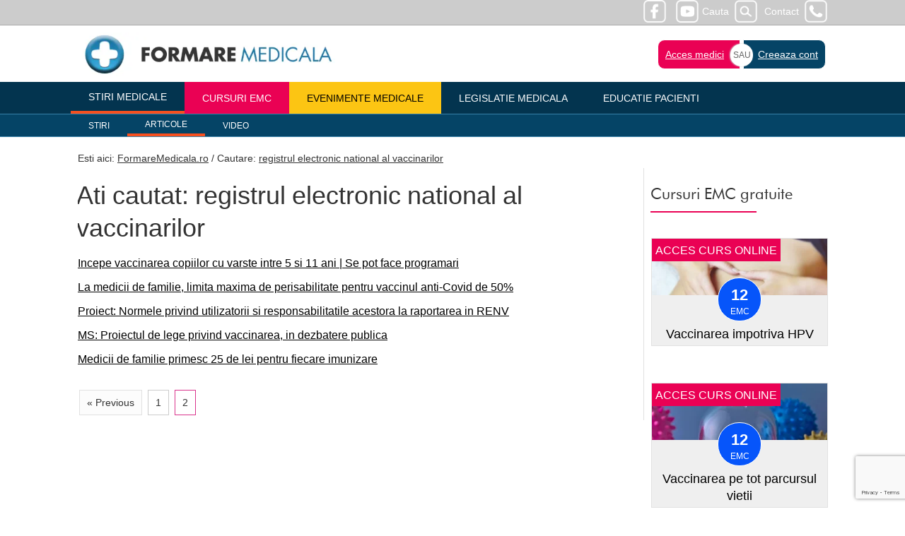

--- FILE ---
content_type: text/html; charset=utf-8
request_url: https://www.google.com/recaptcha/api2/anchor?ar=1&k=6LeHSqsfAAAAAIUqqEUIlf1uwqHfG0_MddCZ2FV2&co=aHR0cHM6Ly93d3cuZm9ybWFyZW1lZGljYWxhLnJvOjQ0Mw..&hl=en&v=PoyoqOPhxBO7pBk68S4YbpHZ&size=invisible&anchor-ms=20000&execute-ms=30000&cb=x48yhdu52h8
body_size: 48976
content:
<!DOCTYPE HTML><html dir="ltr" lang="en"><head><meta http-equiv="Content-Type" content="text/html; charset=UTF-8">
<meta http-equiv="X-UA-Compatible" content="IE=edge">
<title>reCAPTCHA</title>
<style type="text/css">
/* cyrillic-ext */
@font-face {
  font-family: 'Roboto';
  font-style: normal;
  font-weight: 400;
  font-stretch: 100%;
  src: url(//fonts.gstatic.com/s/roboto/v48/KFO7CnqEu92Fr1ME7kSn66aGLdTylUAMa3GUBHMdazTgWw.woff2) format('woff2');
  unicode-range: U+0460-052F, U+1C80-1C8A, U+20B4, U+2DE0-2DFF, U+A640-A69F, U+FE2E-FE2F;
}
/* cyrillic */
@font-face {
  font-family: 'Roboto';
  font-style: normal;
  font-weight: 400;
  font-stretch: 100%;
  src: url(//fonts.gstatic.com/s/roboto/v48/KFO7CnqEu92Fr1ME7kSn66aGLdTylUAMa3iUBHMdazTgWw.woff2) format('woff2');
  unicode-range: U+0301, U+0400-045F, U+0490-0491, U+04B0-04B1, U+2116;
}
/* greek-ext */
@font-face {
  font-family: 'Roboto';
  font-style: normal;
  font-weight: 400;
  font-stretch: 100%;
  src: url(//fonts.gstatic.com/s/roboto/v48/KFO7CnqEu92Fr1ME7kSn66aGLdTylUAMa3CUBHMdazTgWw.woff2) format('woff2');
  unicode-range: U+1F00-1FFF;
}
/* greek */
@font-face {
  font-family: 'Roboto';
  font-style: normal;
  font-weight: 400;
  font-stretch: 100%;
  src: url(//fonts.gstatic.com/s/roboto/v48/KFO7CnqEu92Fr1ME7kSn66aGLdTylUAMa3-UBHMdazTgWw.woff2) format('woff2');
  unicode-range: U+0370-0377, U+037A-037F, U+0384-038A, U+038C, U+038E-03A1, U+03A3-03FF;
}
/* math */
@font-face {
  font-family: 'Roboto';
  font-style: normal;
  font-weight: 400;
  font-stretch: 100%;
  src: url(//fonts.gstatic.com/s/roboto/v48/KFO7CnqEu92Fr1ME7kSn66aGLdTylUAMawCUBHMdazTgWw.woff2) format('woff2');
  unicode-range: U+0302-0303, U+0305, U+0307-0308, U+0310, U+0312, U+0315, U+031A, U+0326-0327, U+032C, U+032F-0330, U+0332-0333, U+0338, U+033A, U+0346, U+034D, U+0391-03A1, U+03A3-03A9, U+03B1-03C9, U+03D1, U+03D5-03D6, U+03F0-03F1, U+03F4-03F5, U+2016-2017, U+2034-2038, U+203C, U+2040, U+2043, U+2047, U+2050, U+2057, U+205F, U+2070-2071, U+2074-208E, U+2090-209C, U+20D0-20DC, U+20E1, U+20E5-20EF, U+2100-2112, U+2114-2115, U+2117-2121, U+2123-214F, U+2190, U+2192, U+2194-21AE, U+21B0-21E5, U+21F1-21F2, U+21F4-2211, U+2213-2214, U+2216-22FF, U+2308-230B, U+2310, U+2319, U+231C-2321, U+2336-237A, U+237C, U+2395, U+239B-23B7, U+23D0, U+23DC-23E1, U+2474-2475, U+25AF, U+25B3, U+25B7, U+25BD, U+25C1, U+25CA, U+25CC, U+25FB, U+266D-266F, U+27C0-27FF, U+2900-2AFF, U+2B0E-2B11, U+2B30-2B4C, U+2BFE, U+3030, U+FF5B, U+FF5D, U+1D400-1D7FF, U+1EE00-1EEFF;
}
/* symbols */
@font-face {
  font-family: 'Roboto';
  font-style: normal;
  font-weight: 400;
  font-stretch: 100%;
  src: url(//fonts.gstatic.com/s/roboto/v48/KFO7CnqEu92Fr1ME7kSn66aGLdTylUAMaxKUBHMdazTgWw.woff2) format('woff2');
  unicode-range: U+0001-000C, U+000E-001F, U+007F-009F, U+20DD-20E0, U+20E2-20E4, U+2150-218F, U+2190, U+2192, U+2194-2199, U+21AF, U+21E6-21F0, U+21F3, U+2218-2219, U+2299, U+22C4-22C6, U+2300-243F, U+2440-244A, U+2460-24FF, U+25A0-27BF, U+2800-28FF, U+2921-2922, U+2981, U+29BF, U+29EB, U+2B00-2BFF, U+4DC0-4DFF, U+FFF9-FFFB, U+10140-1018E, U+10190-1019C, U+101A0, U+101D0-101FD, U+102E0-102FB, U+10E60-10E7E, U+1D2C0-1D2D3, U+1D2E0-1D37F, U+1F000-1F0FF, U+1F100-1F1AD, U+1F1E6-1F1FF, U+1F30D-1F30F, U+1F315, U+1F31C, U+1F31E, U+1F320-1F32C, U+1F336, U+1F378, U+1F37D, U+1F382, U+1F393-1F39F, U+1F3A7-1F3A8, U+1F3AC-1F3AF, U+1F3C2, U+1F3C4-1F3C6, U+1F3CA-1F3CE, U+1F3D4-1F3E0, U+1F3ED, U+1F3F1-1F3F3, U+1F3F5-1F3F7, U+1F408, U+1F415, U+1F41F, U+1F426, U+1F43F, U+1F441-1F442, U+1F444, U+1F446-1F449, U+1F44C-1F44E, U+1F453, U+1F46A, U+1F47D, U+1F4A3, U+1F4B0, U+1F4B3, U+1F4B9, U+1F4BB, U+1F4BF, U+1F4C8-1F4CB, U+1F4D6, U+1F4DA, U+1F4DF, U+1F4E3-1F4E6, U+1F4EA-1F4ED, U+1F4F7, U+1F4F9-1F4FB, U+1F4FD-1F4FE, U+1F503, U+1F507-1F50B, U+1F50D, U+1F512-1F513, U+1F53E-1F54A, U+1F54F-1F5FA, U+1F610, U+1F650-1F67F, U+1F687, U+1F68D, U+1F691, U+1F694, U+1F698, U+1F6AD, U+1F6B2, U+1F6B9-1F6BA, U+1F6BC, U+1F6C6-1F6CF, U+1F6D3-1F6D7, U+1F6E0-1F6EA, U+1F6F0-1F6F3, U+1F6F7-1F6FC, U+1F700-1F7FF, U+1F800-1F80B, U+1F810-1F847, U+1F850-1F859, U+1F860-1F887, U+1F890-1F8AD, U+1F8B0-1F8BB, U+1F8C0-1F8C1, U+1F900-1F90B, U+1F93B, U+1F946, U+1F984, U+1F996, U+1F9E9, U+1FA00-1FA6F, U+1FA70-1FA7C, U+1FA80-1FA89, U+1FA8F-1FAC6, U+1FACE-1FADC, U+1FADF-1FAE9, U+1FAF0-1FAF8, U+1FB00-1FBFF;
}
/* vietnamese */
@font-face {
  font-family: 'Roboto';
  font-style: normal;
  font-weight: 400;
  font-stretch: 100%;
  src: url(//fonts.gstatic.com/s/roboto/v48/KFO7CnqEu92Fr1ME7kSn66aGLdTylUAMa3OUBHMdazTgWw.woff2) format('woff2');
  unicode-range: U+0102-0103, U+0110-0111, U+0128-0129, U+0168-0169, U+01A0-01A1, U+01AF-01B0, U+0300-0301, U+0303-0304, U+0308-0309, U+0323, U+0329, U+1EA0-1EF9, U+20AB;
}
/* latin-ext */
@font-face {
  font-family: 'Roboto';
  font-style: normal;
  font-weight: 400;
  font-stretch: 100%;
  src: url(//fonts.gstatic.com/s/roboto/v48/KFO7CnqEu92Fr1ME7kSn66aGLdTylUAMa3KUBHMdazTgWw.woff2) format('woff2');
  unicode-range: U+0100-02BA, U+02BD-02C5, U+02C7-02CC, U+02CE-02D7, U+02DD-02FF, U+0304, U+0308, U+0329, U+1D00-1DBF, U+1E00-1E9F, U+1EF2-1EFF, U+2020, U+20A0-20AB, U+20AD-20C0, U+2113, U+2C60-2C7F, U+A720-A7FF;
}
/* latin */
@font-face {
  font-family: 'Roboto';
  font-style: normal;
  font-weight: 400;
  font-stretch: 100%;
  src: url(//fonts.gstatic.com/s/roboto/v48/KFO7CnqEu92Fr1ME7kSn66aGLdTylUAMa3yUBHMdazQ.woff2) format('woff2');
  unicode-range: U+0000-00FF, U+0131, U+0152-0153, U+02BB-02BC, U+02C6, U+02DA, U+02DC, U+0304, U+0308, U+0329, U+2000-206F, U+20AC, U+2122, U+2191, U+2193, U+2212, U+2215, U+FEFF, U+FFFD;
}
/* cyrillic-ext */
@font-face {
  font-family: 'Roboto';
  font-style: normal;
  font-weight: 500;
  font-stretch: 100%;
  src: url(//fonts.gstatic.com/s/roboto/v48/KFO7CnqEu92Fr1ME7kSn66aGLdTylUAMa3GUBHMdazTgWw.woff2) format('woff2');
  unicode-range: U+0460-052F, U+1C80-1C8A, U+20B4, U+2DE0-2DFF, U+A640-A69F, U+FE2E-FE2F;
}
/* cyrillic */
@font-face {
  font-family: 'Roboto';
  font-style: normal;
  font-weight: 500;
  font-stretch: 100%;
  src: url(//fonts.gstatic.com/s/roboto/v48/KFO7CnqEu92Fr1ME7kSn66aGLdTylUAMa3iUBHMdazTgWw.woff2) format('woff2');
  unicode-range: U+0301, U+0400-045F, U+0490-0491, U+04B0-04B1, U+2116;
}
/* greek-ext */
@font-face {
  font-family: 'Roboto';
  font-style: normal;
  font-weight: 500;
  font-stretch: 100%;
  src: url(//fonts.gstatic.com/s/roboto/v48/KFO7CnqEu92Fr1ME7kSn66aGLdTylUAMa3CUBHMdazTgWw.woff2) format('woff2');
  unicode-range: U+1F00-1FFF;
}
/* greek */
@font-face {
  font-family: 'Roboto';
  font-style: normal;
  font-weight: 500;
  font-stretch: 100%;
  src: url(//fonts.gstatic.com/s/roboto/v48/KFO7CnqEu92Fr1ME7kSn66aGLdTylUAMa3-UBHMdazTgWw.woff2) format('woff2');
  unicode-range: U+0370-0377, U+037A-037F, U+0384-038A, U+038C, U+038E-03A1, U+03A3-03FF;
}
/* math */
@font-face {
  font-family: 'Roboto';
  font-style: normal;
  font-weight: 500;
  font-stretch: 100%;
  src: url(//fonts.gstatic.com/s/roboto/v48/KFO7CnqEu92Fr1ME7kSn66aGLdTylUAMawCUBHMdazTgWw.woff2) format('woff2');
  unicode-range: U+0302-0303, U+0305, U+0307-0308, U+0310, U+0312, U+0315, U+031A, U+0326-0327, U+032C, U+032F-0330, U+0332-0333, U+0338, U+033A, U+0346, U+034D, U+0391-03A1, U+03A3-03A9, U+03B1-03C9, U+03D1, U+03D5-03D6, U+03F0-03F1, U+03F4-03F5, U+2016-2017, U+2034-2038, U+203C, U+2040, U+2043, U+2047, U+2050, U+2057, U+205F, U+2070-2071, U+2074-208E, U+2090-209C, U+20D0-20DC, U+20E1, U+20E5-20EF, U+2100-2112, U+2114-2115, U+2117-2121, U+2123-214F, U+2190, U+2192, U+2194-21AE, U+21B0-21E5, U+21F1-21F2, U+21F4-2211, U+2213-2214, U+2216-22FF, U+2308-230B, U+2310, U+2319, U+231C-2321, U+2336-237A, U+237C, U+2395, U+239B-23B7, U+23D0, U+23DC-23E1, U+2474-2475, U+25AF, U+25B3, U+25B7, U+25BD, U+25C1, U+25CA, U+25CC, U+25FB, U+266D-266F, U+27C0-27FF, U+2900-2AFF, U+2B0E-2B11, U+2B30-2B4C, U+2BFE, U+3030, U+FF5B, U+FF5D, U+1D400-1D7FF, U+1EE00-1EEFF;
}
/* symbols */
@font-face {
  font-family: 'Roboto';
  font-style: normal;
  font-weight: 500;
  font-stretch: 100%;
  src: url(//fonts.gstatic.com/s/roboto/v48/KFO7CnqEu92Fr1ME7kSn66aGLdTylUAMaxKUBHMdazTgWw.woff2) format('woff2');
  unicode-range: U+0001-000C, U+000E-001F, U+007F-009F, U+20DD-20E0, U+20E2-20E4, U+2150-218F, U+2190, U+2192, U+2194-2199, U+21AF, U+21E6-21F0, U+21F3, U+2218-2219, U+2299, U+22C4-22C6, U+2300-243F, U+2440-244A, U+2460-24FF, U+25A0-27BF, U+2800-28FF, U+2921-2922, U+2981, U+29BF, U+29EB, U+2B00-2BFF, U+4DC0-4DFF, U+FFF9-FFFB, U+10140-1018E, U+10190-1019C, U+101A0, U+101D0-101FD, U+102E0-102FB, U+10E60-10E7E, U+1D2C0-1D2D3, U+1D2E0-1D37F, U+1F000-1F0FF, U+1F100-1F1AD, U+1F1E6-1F1FF, U+1F30D-1F30F, U+1F315, U+1F31C, U+1F31E, U+1F320-1F32C, U+1F336, U+1F378, U+1F37D, U+1F382, U+1F393-1F39F, U+1F3A7-1F3A8, U+1F3AC-1F3AF, U+1F3C2, U+1F3C4-1F3C6, U+1F3CA-1F3CE, U+1F3D4-1F3E0, U+1F3ED, U+1F3F1-1F3F3, U+1F3F5-1F3F7, U+1F408, U+1F415, U+1F41F, U+1F426, U+1F43F, U+1F441-1F442, U+1F444, U+1F446-1F449, U+1F44C-1F44E, U+1F453, U+1F46A, U+1F47D, U+1F4A3, U+1F4B0, U+1F4B3, U+1F4B9, U+1F4BB, U+1F4BF, U+1F4C8-1F4CB, U+1F4D6, U+1F4DA, U+1F4DF, U+1F4E3-1F4E6, U+1F4EA-1F4ED, U+1F4F7, U+1F4F9-1F4FB, U+1F4FD-1F4FE, U+1F503, U+1F507-1F50B, U+1F50D, U+1F512-1F513, U+1F53E-1F54A, U+1F54F-1F5FA, U+1F610, U+1F650-1F67F, U+1F687, U+1F68D, U+1F691, U+1F694, U+1F698, U+1F6AD, U+1F6B2, U+1F6B9-1F6BA, U+1F6BC, U+1F6C6-1F6CF, U+1F6D3-1F6D7, U+1F6E0-1F6EA, U+1F6F0-1F6F3, U+1F6F7-1F6FC, U+1F700-1F7FF, U+1F800-1F80B, U+1F810-1F847, U+1F850-1F859, U+1F860-1F887, U+1F890-1F8AD, U+1F8B0-1F8BB, U+1F8C0-1F8C1, U+1F900-1F90B, U+1F93B, U+1F946, U+1F984, U+1F996, U+1F9E9, U+1FA00-1FA6F, U+1FA70-1FA7C, U+1FA80-1FA89, U+1FA8F-1FAC6, U+1FACE-1FADC, U+1FADF-1FAE9, U+1FAF0-1FAF8, U+1FB00-1FBFF;
}
/* vietnamese */
@font-face {
  font-family: 'Roboto';
  font-style: normal;
  font-weight: 500;
  font-stretch: 100%;
  src: url(//fonts.gstatic.com/s/roboto/v48/KFO7CnqEu92Fr1ME7kSn66aGLdTylUAMa3OUBHMdazTgWw.woff2) format('woff2');
  unicode-range: U+0102-0103, U+0110-0111, U+0128-0129, U+0168-0169, U+01A0-01A1, U+01AF-01B0, U+0300-0301, U+0303-0304, U+0308-0309, U+0323, U+0329, U+1EA0-1EF9, U+20AB;
}
/* latin-ext */
@font-face {
  font-family: 'Roboto';
  font-style: normal;
  font-weight: 500;
  font-stretch: 100%;
  src: url(//fonts.gstatic.com/s/roboto/v48/KFO7CnqEu92Fr1ME7kSn66aGLdTylUAMa3KUBHMdazTgWw.woff2) format('woff2');
  unicode-range: U+0100-02BA, U+02BD-02C5, U+02C7-02CC, U+02CE-02D7, U+02DD-02FF, U+0304, U+0308, U+0329, U+1D00-1DBF, U+1E00-1E9F, U+1EF2-1EFF, U+2020, U+20A0-20AB, U+20AD-20C0, U+2113, U+2C60-2C7F, U+A720-A7FF;
}
/* latin */
@font-face {
  font-family: 'Roboto';
  font-style: normal;
  font-weight: 500;
  font-stretch: 100%;
  src: url(//fonts.gstatic.com/s/roboto/v48/KFO7CnqEu92Fr1ME7kSn66aGLdTylUAMa3yUBHMdazQ.woff2) format('woff2');
  unicode-range: U+0000-00FF, U+0131, U+0152-0153, U+02BB-02BC, U+02C6, U+02DA, U+02DC, U+0304, U+0308, U+0329, U+2000-206F, U+20AC, U+2122, U+2191, U+2193, U+2212, U+2215, U+FEFF, U+FFFD;
}
/* cyrillic-ext */
@font-face {
  font-family: 'Roboto';
  font-style: normal;
  font-weight: 900;
  font-stretch: 100%;
  src: url(//fonts.gstatic.com/s/roboto/v48/KFO7CnqEu92Fr1ME7kSn66aGLdTylUAMa3GUBHMdazTgWw.woff2) format('woff2');
  unicode-range: U+0460-052F, U+1C80-1C8A, U+20B4, U+2DE0-2DFF, U+A640-A69F, U+FE2E-FE2F;
}
/* cyrillic */
@font-face {
  font-family: 'Roboto';
  font-style: normal;
  font-weight: 900;
  font-stretch: 100%;
  src: url(//fonts.gstatic.com/s/roboto/v48/KFO7CnqEu92Fr1ME7kSn66aGLdTylUAMa3iUBHMdazTgWw.woff2) format('woff2');
  unicode-range: U+0301, U+0400-045F, U+0490-0491, U+04B0-04B1, U+2116;
}
/* greek-ext */
@font-face {
  font-family: 'Roboto';
  font-style: normal;
  font-weight: 900;
  font-stretch: 100%;
  src: url(//fonts.gstatic.com/s/roboto/v48/KFO7CnqEu92Fr1ME7kSn66aGLdTylUAMa3CUBHMdazTgWw.woff2) format('woff2');
  unicode-range: U+1F00-1FFF;
}
/* greek */
@font-face {
  font-family: 'Roboto';
  font-style: normal;
  font-weight: 900;
  font-stretch: 100%;
  src: url(//fonts.gstatic.com/s/roboto/v48/KFO7CnqEu92Fr1ME7kSn66aGLdTylUAMa3-UBHMdazTgWw.woff2) format('woff2');
  unicode-range: U+0370-0377, U+037A-037F, U+0384-038A, U+038C, U+038E-03A1, U+03A3-03FF;
}
/* math */
@font-face {
  font-family: 'Roboto';
  font-style: normal;
  font-weight: 900;
  font-stretch: 100%;
  src: url(//fonts.gstatic.com/s/roboto/v48/KFO7CnqEu92Fr1ME7kSn66aGLdTylUAMawCUBHMdazTgWw.woff2) format('woff2');
  unicode-range: U+0302-0303, U+0305, U+0307-0308, U+0310, U+0312, U+0315, U+031A, U+0326-0327, U+032C, U+032F-0330, U+0332-0333, U+0338, U+033A, U+0346, U+034D, U+0391-03A1, U+03A3-03A9, U+03B1-03C9, U+03D1, U+03D5-03D6, U+03F0-03F1, U+03F4-03F5, U+2016-2017, U+2034-2038, U+203C, U+2040, U+2043, U+2047, U+2050, U+2057, U+205F, U+2070-2071, U+2074-208E, U+2090-209C, U+20D0-20DC, U+20E1, U+20E5-20EF, U+2100-2112, U+2114-2115, U+2117-2121, U+2123-214F, U+2190, U+2192, U+2194-21AE, U+21B0-21E5, U+21F1-21F2, U+21F4-2211, U+2213-2214, U+2216-22FF, U+2308-230B, U+2310, U+2319, U+231C-2321, U+2336-237A, U+237C, U+2395, U+239B-23B7, U+23D0, U+23DC-23E1, U+2474-2475, U+25AF, U+25B3, U+25B7, U+25BD, U+25C1, U+25CA, U+25CC, U+25FB, U+266D-266F, U+27C0-27FF, U+2900-2AFF, U+2B0E-2B11, U+2B30-2B4C, U+2BFE, U+3030, U+FF5B, U+FF5D, U+1D400-1D7FF, U+1EE00-1EEFF;
}
/* symbols */
@font-face {
  font-family: 'Roboto';
  font-style: normal;
  font-weight: 900;
  font-stretch: 100%;
  src: url(//fonts.gstatic.com/s/roboto/v48/KFO7CnqEu92Fr1ME7kSn66aGLdTylUAMaxKUBHMdazTgWw.woff2) format('woff2');
  unicode-range: U+0001-000C, U+000E-001F, U+007F-009F, U+20DD-20E0, U+20E2-20E4, U+2150-218F, U+2190, U+2192, U+2194-2199, U+21AF, U+21E6-21F0, U+21F3, U+2218-2219, U+2299, U+22C4-22C6, U+2300-243F, U+2440-244A, U+2460-24FF, U+25A0-27BF, U+2800-28FF, U+2921-2922, U+2981, U+29BF, U+29EB, U+2B00-2BFF, U+4DC0-4DFF, U+FFF9-FFFB, U+10140-1018E, U+10190-1019C, U+101A0, U+101D0-101FD, U+102E0-102FB, U+10E60-10E7E, U+1D2C0-1D2D3, U+1D2E0-1D37F, U+1F000-1F0FF, U+1F100-1F1AD, U+1F1E6-1F1FF, U+1F30D-1F30F, U+1F315, U+1F31C, U+1F31E, U+1F320-1F32C, U+1F336, U+1F378, U+1F37D, U+1F382, U+1F393-1F39F, U+1F3A7-1F3A8, U+1F3AC-1F3AF, U+1F3C2, U+1F3C4-1F3C6, U+1F3CA-1F3CE, U+1F3D4-1F3E0, U+1F3ED, U+1F3F1-1F3F3, U+1F3F5-1F3F7, U+1F408, U+1F415, U+1F41F, U+1F426, U+1F43F, U+1F441-1F442, U+1F444, U+1F446-1F449, U+1F44C-1F44E, U+1F453, U+1F46A, U+1F47D, U+1F4A3, U+1F4B0, U+1F4B3, U+1F4B9, U+1F4BB, U+1F4BF, U+1F4C8-1F4CB, U+1F4D6, U+1F4DA, U+1F4DF, U+1F4E3-1F4E6, U+1F4EA-1F4ED, U+1F4F7, U+1F4F9-1F4FB, U+1F4FD-1F4FE, U+1F503, U+1F507-1F50B, U+1F50D, U+1F512-1F513, U+1F53E-1F54A, U+1F54F-1F5FA, U+1F610, U+1F650-1F67F, U+1F687, U+1F68D, U+1F691, U+1F694, U+1F698, U+1F6AD, U+1F6B2, U+1F6B9-1F6BA, U+1F6BC, U+1F6C6-1F6CF, U+1F6D3-1F6D7, U+1F6E0-1F6EA, U+1F6F0-1F6F3, U+1F6F7-1F6FC, U+1F700-1F7FF, U+1F800-1F80B, U+1F810-1F847, U+1F850-1F859, U+1F860-1F887, U+1F890-1F8AD, U+1F8B0-1F8BB, U+1F8C0-1F8C1, U+1F900-1F90B, U+1F93B, U+1F946, U+1F984, U+1F996, U+1F9E9, U+1FA00-1FA6F, U+1FA70-1FA7C, U+1FA80-1FA89, U+1FA8F-1FAC6, U+1FACE-1FADC, U+1FADF-1FAE9, U+1FAF0-1FAF8, U+1FB00-1FBFF;
}
/* vietnamese */
@font-face {
  font-family: 'Roboto';
  font-style: normal;
  font-weight: 900;
  font-stretch: 100%;
  src: url(//fonts.gstatic.com/s/roboto/v48/KFO7CnqEu92Fr1ME7kSn66aGLdTylUAMa3OUBHMdazTgWw.woff2) format('woff2');
  unicode-range: U+0102-0103, U+0110-0111, U+0128-0129, U+0168-0169, U+01A0-01A1, U+01AF-01B0, U+0300-0301, U+0303-0304, U+0308-0309, U+0323, U+0329, U+1EA0-1EF9, U+20AB;
}
/* latin-ext */
@font-face {
  font-family: 'Roboto';
  font-style: normal;
  font-weight: 900;
  font-stretch: 100%;
  src: url(//fonts.gstatic.com/s/roboto/v48/KFO7CnqEu92Fr1ME7kSn66aGLdTylUAMa3KUBHMdazTgWw.woff2) format('woff2');
  unicode-range: U+0100-02BA, U+02BD-02C5, U+02C7-02CC, U+02CE-02D7, U+02DD-02FF, U+0304, U+0308, U+0329, U+1D00-1DBF, U+1E00-1E9F, U+1EF2-1EFF, U+2020, U+20A0-20AB, U+20AD-20C0, U+2113, U+2C60-2C7F, U+A720-A7FF;
}
/* latin */
@font-face {
  font-family: 'Roboto';
  font-style: normal;
  font-weight: 900;
  font-stretch: 100%;
  src: url(//fonts.gstatic.com/s/roboto/v48/KFO7CnqEu92Fr1ME7kSn66aGLdTylUAMa3yUBHMdazQ.woff2) format('woff2');
  unicode-range: U+0000-00FF, U+0131, U+0152-0153, U+02BB-02BC, U+02C6, U+02DA, U+02DC, U+0304, U+0308, U+0329, U+2000-206F, U+20AC, U+2122, U+2191, U+2193, U+2212, U+2215, U+FEFF, U+FFFD;
}

</style>
<link rel="stylesheet" type="text/css" href="https://www.gstatic.com/recaptcha/releases/PoyoqOPhxBO7pBk68S4YbpHZ/styles__ltr.css">
<script nonce="3uVh7XaEvKwzWLQDdXC4nw" type="text/javascript">window['__recaptcha_api'] = 'https://www.google.com/recaptcha/api2/';</script>
<script type="text/javascript" src="https://www.gstatic.com/recaptcha/releases/PoyoqOPhxBO7pBk68S4YbpHZ/recaptcha__en.js" nonce="3uVh7XaEvKwzWLQDdXC4nw">
      
    </script></head>
<body><div id="rc-anchor-alert" class="rc-anchor-alert"></div>
<input type="hidden" id="recaptcha-token" value="[base64]">
<script type="text/javascript" nonce="3uVh7XaEvKwzWLQDdXC4nw">
      recaptcha.anchor.Main.init("[\x22ainput\x22,[\x22bgdata\x22,\x22\x22,\[base64]/[base64]/[base64]/ZyhXLGgpOnEoW04sMjEsbF0sVywwKSxoKSxmYWxzZSxmYWxzZSl9Y2F0Y2goayl7RygzNTgsVyk/[base64]/[base64]/[base64]/[base64]/[base64]/[base64]/[base64]/bmV3IEJbT10oRFswXSk6dz09Mj9uZXcgQltPXShEWzBdLERbMV0pOnc9PTM/bmV3IEJbT10oRFswXSxEWzFdLERbMl0pOnc9PTQ/[base64]/[base64]/[base64]/[base64]/[base64]\\u003d\x22,\[base64]\\u003d\\u003d\x22,\x22M3RqD8KUw4XDv8KWwoEPw77DocOndsO8w7tUwrgGfxzDocK1w5gCezNjwqdcKRbCjTDCugnCphdKw7QoQMKxwq3DgRRWwq9mN2DDoR3Cs8K/[base64]/[base64]/[base64]/wp/CpxTDpD7CrsOSeUNEwrQNwpZmTcKsegjCiMOOw77CozvCp0pZw5nDjknDtSTCgRVxwpvDr8Oowq8Ww6kFQMKIKGrCusKAAMOhwrPDkwkQwqXDoMKBAQYmRMOhCXYNQMOmdXXDl8Kpw5vDrGtwHwoOw7/CgMOZw4RJwpnDnlrClTh/w7zChyNQwrgsZiUlZH/Ck8K/w5rClcKuw7I7HDHCpxVQwolhBcKhc8K1wp7CuhQFSxDCi27Dv00Jw6kQw6PDqCtLYntREcKKw4pMw6x4wrIYw4XDrSDCrS3CrMKKwq/DlTg/ZsK2woHDjxkDRsO7w47Dk8K9w6vDokXCq1NUdsOPFcKnGMKxw4fDn8KxDxl4wpzCnMO/dlktKcKRKQHCvWgFwq5CUXJCaMOhUFPDk03CrcOCFsOVUgjClFINU8KscsKrw7jCrlZLb8OSwpLCkMKOw6fDnhlzw6JwAMO8w44XJE3Dox1iM3JLw7AcwpQVbMOEKjdrV8KqfUfDtUg1RsOyw6Mkw4fCm8OdZsK0wrbCh8KXwpkANgrClsKdwqjCjk/CnVotwqUtw4M3w5LDn3LCh8OLP8Oow4A3LsK5U8K0wqdeE8O2w7xFw4rDkMKvw7LCtxjCl2xWRsOPwrARCyjCvsKvEcK+RMOKfgoQa0LCrcOQShQVTsOsVcOAwpl4GEfDqEYNESBcwq1lw44FRsKBfcOAw57DvSLCm2lPcl/Dih/DmsKfLcK9USxAwpR4XAnCt0RLwq8Lw43Dt8KdJErClmHDocK4RMOWWsORwrIBb8OgEcKZaWHDjwFgAsOPwrzCuCo4w6XDmcOEZcK3TMKiMlllw7tKwrJtw4MNCywGdl7CjRDDisOBJAEww77ClMOowojCtB5kw75uwr/Dn0vCgDIqwqzCisO4I8O6FMKlw4BaC8K7wqkVwqDClcKvWiwvTcOCBsKEw6HDpFAcw7EQwprCv1PDsg5nbsKmw4YHwq0HLXrDvMOLfkrDikoJYMKyMyDDukTCnlPDoiZ/EMKpLsKFw5vDnsKXw4/DsMO+dsKpw4fCqm/DqTbDoRtzwqBfw6Jjwol4AsKKw5XDmMOcD8Kvw7rCjyDDlMO1TcOFwo3Dv8OKw5/ChsOEwrpUwox0w654XzHCrQ3DlEQuUcKFS8OYb8K9w4LDhQdhw5JMYxHDkj8Pw5MWDQXDgMKfwoPDgMKFwo7DvwxEw4HCncOTAsKew5VjwrcpM8KSwotUOsKvw5/Dl2TDj8OOw7HChwEuYMKowodOYQDDpsKPAGzDi8OdBEtbKhfDkFPCtGllw7oDVcKYUMOEw7LCusKDAW3DlMKfwo/DisKew7h2w5l5ZMKUwrLCuMOEw4PDhGDDqcKHKSBESW/[base64]/wrHDkcKoCwjDrsOcw5JaGsK5w5PDgMKXw7BXPBrCisK5LAATRiPDpMOtw6jCjsKKeEAEZsOrMMOvwqUtwqgzXFPDj8ODwrUswpDCvVrDmEjDm8K0YcKcSzY5LcO+wo5XwqPDtgjDucOTZ8OlYR/[base64]/wqNow6w4VMOmwod3bw7CojZww5MBbcOHV1/ClQbChwHCpFlCL8KQOMKhYMODHMO2U8ORw7U1L1RMGzfDuMO7fijCo8KGw7vDtU7Cm8Oow4cjX1zDljPCs0Fnw5I8asOTHsO/w7trDG4DUMKRw6RcecKYTTHDuSbDnCMuLBseZMOnwqE6X8KjwrNWwrZlw4vChV1rwrBnWR7DvMOecMOPGw/DvwpDAWLDrnHCqMOkVcOLHxkSV1vDhMO4woHDjQ3CmjYdwo/CkQHDi8K/w4bDu8OkFsO0woLDhsKrVgIYFMKfw7zCpGdcw7XDjkPDjMO7AAXDtE9rdGcQw6fDrlvCqMKbwqDDjHxTwpM/w4lVwqQ7Nm/DnQ3DnMOWw6XCr8KpYcKkQ215YDXDp8KVND/[base64]/Cp8KKw5fDtBQyRsOXAEPDnn/CkVjCp2XDpHM/wqoeGcKDwozDhsK2woZDZ1HCmm5IMwTDmMOgZsKUfzVEwohQXMO+UMOKwprCi8KqLQzDisKqworDsC1pwo/CisOoKcOqbsOsH2fCqsOdKcOzexInw6Erw6jCjcO/B8KdZMOpwpvDvBXCv01Zw4jDlDrCrjh3wrfCpAIswqlXeE0Zw78pw4l8LGrDhR/ClMKZw4zCgzjCrMKkFcK2GG5ET8KuL8OUw6XDjmzCo8KPI8KKIBTCpcKXwrvDqcKPNBvCqsOOWMOIw6Bgw7PDlcKew4bCscKWEWnDnUXDjsO0w746w5vCksKzEG84UX4VwpLCqxEdGnHDmQZxwq/DssOjw5AVF8KOw4pYw4kAwpIdRnPChsKpwrBRM8KpwocvX8KQw6Y8wp/CtBg7Z8KEwozDlcOVwoV0wpnDmTTDqFg7DxAZXmbDpcKrw65iXV85wqrDkMKHw6fClmvCn8Kje24/wq7Dl2E0EsKEwrzDusOJV8OOHcOfwqTDgk0bP1bDiwTDj8Opwr7DmXfCucOjA2bCssKuw5IqWUzCj0vDshjDnArCoi1uw4HDg35XTAYDVMKfVwVbdwbCkMKqYyQUZsOrRsOkwqksw6BWcMKjVGsowo/Ci8K2LTLDhcKVI8KWw4tJwpsQbj9EwqLCgkjDt19Ewqttw6wBdcOCwpVQNXTCjsOJP1Rtw6jCq8Knw5/CkcK0wprCqlvDh0zCg1DDpzbDrMKfclXChnoZLcK3wo5Uw7XCiEXDm8OvO3jDvkrDhsO6RcOVEMKYwp/[base64]/[base64]/CrsOndHd/[base64]/w78IK0FEDgckK8K7bcKiA8KzdsObIwQtwp40wpnCtsKZP8OlZ8KNwr9VAcKMwokgw57CrMOowpV4w4o3wqDDowsfRnDDrMOcU8OrwqLCpcK5bsKaPMOrchvDlcKuwqjClhtEw5PDi8KVC8OXw48zBcOxw5rCoSNGNkA8wqptXXrChmVYw4HCpsKawrIXwqLDh8OIwp/ClsKdEUrCjDnCtjnCmsKvw4RuNcKSVMKWw7R/LQjDmW/CkWRrwqVTMSvCg8Knw4bDtAh0LQt4woAfwotTwoFVGjTDjUXDvnlYwqZhwroiw456wovDpXXDnMKPwpzDs8KwbQMyw5fDhVDDtcKIwo7DoBPCiXAAC0hPw43Dsz3CtSJqLMK2U8OBw7IoHsOWw4zCmsKOPsOfNXFwLhk7S8KKTcK/[base64]/BsO1wpbCmC/CiMKLwrotdsKINWB6wonCvMOIw7jCoy/Dq2Vyw5vDtFIVw6Nfw5nCrsO/Ey3CrcOLw4J4wrLCqUdaVTnChE3DkMKPw6nCh8KGCcOww5gyAsOew4LCpMOwYjvCklHCm0B/wrnDuVHClsKPGDlqB13Cs8O3G8KeQjrDgTXCosOIw4AAwovCh1DDs3ArwrLDkFnCnmvDm8OvXMOMwpfDtkhLLU3DozQEB8OcPcO6b1F1MzjDu15CcVjClGURw7ptwpbChMO6ccOqwrPChMOHwo/DpnlwNcKJRnXDtgs9w5nDmcK3cGElfcKEwrgOw60oEifCnsKwUMK6Wk7CvnLDrcKbw4RPCnY7cA1vw5cCwqV2woTDiMKkw4PCiQDCnA9Ib8Ktw4YqMyHCssO3wo5HKzQawp8Pc8O8VQjCsww1w5HDrS/[base64]/[base64]/DgMKCD23Dl3ckEWt2fXc1w4Mow7DCsWHCicOhw6zDu1UKw73CuRo1wq3CoRFlfRnClDnCpMKDw54tw5vClcOow4HDv8ORw49CRzY9ccKIHVgMw5HCu8OIP8KUFMKJIsOow7XCmyd8OMK/[base64]/Csg9ACS/CuMOywpfDj8OJBXfDv0HCmnjDgg/CksKvHsKHCsO0wrtxCMKGw4VTfcKpwogUa8Oqw4d1fndZeWrCrcOMEBzClT/[base64]/CpMOyQ8KWw4nDtcOtwqpYw4nCpE1lARHDhwI+GFxRCAoHwq99ScKmwpxpCgrCsxnDkcOlwrFDwr5wEsOZKELDiw9xdsKeU0Bew5zCtMKTYsKYBCZSw5tOVUHCmcO3SjrDtQwQwprCqMKJw4s0w73Dj8OEYcO9bAPDl0XCqsKXw63DqH0Mw5zCjMOBwo/CkCklwql2w6YoW8K1DsKvwp3CoF9Lw44TwrzDqywywq7DuMKiYgPDo8O7CsOHDTgVIlXCjBhJwrLDo8O5bcOZwr3CuMOJJAdWw5ETw6ANL8O1ZMK3RTxZPMObaWoAw68mJMOfw6/Clnk9UMK3RMOHcsKZw7w7woU5wpfDpsOWw5vCqC0Ee2/ClsK7woEAw4MCIBTDgxvDgMO3BD/[base64]/DlTzCr8KxcRIJw7Z1SyjCuHsTwppzIcKSwqpzEcK/c27Cl2hgwpY8w7bDp0N2wpxyAcOFSHXCqw/Do3wOe0cWwrkywpbCl08nwrRpw6s8a3XCq8OLGsOOwpDCklUrZQVkGhjDrsOYw47DosKyw5F/PsORbFdzwrDDkC17w4DDs8KHUyzDpsKWwpIaPH/[base64]/CisKHXzzDn8Kgw7TCo8OvwpDCmsKdwrNAwqFpw6fDnnphwqvDpmJAwqHDrcKaw7drw5vChEM7w6vChTzCqsK0wr5WwpQGScOkMD5hwprDpy7Co3bDqVDDv0vCvcKaAV5+woNcw4HCoT3CpMOxw7Mmw5Z0BsODwq3DkMKywpTCojgJwpbDq8O/GR8awpjCkhtTahd2w5jCiRMkHnfDiRvCnG7DnsK8wqnDj1nDtH3Dl8K/J1RTwrDDlsKxworDgMO7VsKfwqMZdCHDhRVkwojDiXMsTMOVb8KjUyvCl8OUCsOdfsKmwq5Mwo/[base64]/CvMOxwpIzDcK4K1/DocOcwoHCqsOYw5DClwjDtT3CkMO5w6TDkcOJwpwkwqtPP8OXw4Qywo9cXcO8wr0VWMKiw4ZCSsKBwqV7w4ZHw4/Cjg/DtxfCvXPCvMOgLMKCwpFWwqjDqMODCcOdJBMJCcK8QBB2LsO/OMKIeMOsGMO0wqbDg1PDs8Kzw5zCugzDpwBdd2DCuSsIw6xpw6kgw57ChAzDszDDvcKUEMOiwpxNwqHCrMKfw7bDiV9uUcKZBMK4wqHCmMO4PB9xe0jCtmkCwr3DqX90w5TCoFPConltw5t1JR/CiMKwwrQ9w6XDiGtGGsKjIsKpGsKeW1NGHcKNS8OKw5ZNfgXCi0DCscKGSHNgZAlMwptAe8Kww5g+w5vCtTQaw7fDjAfDssKOw5jDoB7DsiLDjhsjwqzDrDwcHsOVIgPCkwHDtMKiw7I+DxNww4wIA8Otc8KPIUIrLT/CtHrCnMKYIMORNMOxeEnCj8K7TcO7MUbCnQrDgMKPMcOywqrDnRgETisHwp3DksK/w4vDqMOVwofClMK7YwBNw6XDo17DksOuwq0KdkbCu8OVYCRhwrjDkMKSw6oHw73ChR0lw50MwoJ2R3vDliAgw7zDncO/JcKPw6JhPCJAPELDscK/VH3DvMO3AngDwr3CsVx7w4XClMOUe8KNw7/CtMO6SW8FKMOpwp86UcOWWAcnPMObw5XCjcOFw4nCrsKnM8K/[base64]/JcOyOkRPDU/DiSslAD4Uw4I4c1HDiSoQOD/ChyslwqVMw5l4FcOTScOswqHDm8Ovb8Omw6VlLAgdPsKfwpzDvsO0wr5Aw4c8w7DDpcKpWMK5wp0DUsO7wo8Cw7bCl8O5w5BCMcKJD8OidcOEwoNDw5JKw7ZZw7bCp3YJw4/Cj8Oew79HB8KyLgfCh8KhTgbCtlLCjsOlwobDrnZzw5LCkMKGRMKvXMKHwop3GmNhw5LDocO7w5wxW03CiMKrwrnCnCIXw4bDs8K5eFPDs8OFKxjCqMObFhbCtVs/wpXCsAPDg2sNw5JEZ8KhLUx3woLCt8K2w4/DqcK3w47DqnwQb8KDw5LChMKsNFZKw67Dpn1Vw5zDmUtrwofDncOHKV/DgG/DlMK2L155w6nCsMOsw5oywpfCmcO3woFxw6nDjsKaL1RBXgxJIMKqw7vDsX01w7oNQmXDosOuVMOMMMO9QyVQwpfDizNowq7DixXDgcOwwrcdZcO8woZ9XsOlSsKVw55Uw7DDhMK9Bw7CtsKQwq7DpMOmwrXDosKhBBJGwqIEByjDq8KcwrHDu8OlwpPCi8Krwo/Ci3PCmV1Tw6/DqcK7JAVeUjXDjiItw4bCncKMwqbDr3DCocK+w5Fvw4/CkMO3w51LS8KVwoTDuDrClBDClXhyeEvCjH03LCMmwpUzU8OTUDohUBLDjsKFw6dSw6FGw7jDqB3DlETDrcKhwqbCkcK4wogPJMOxUMK3DWtjNcOnw4PDqAl2A0TDscKHWUTCocK7wqEzw5PCpxTClynCkVHCiUzCkMO/[base64]/CmU7Dl8O7RsKIL8K/O8Ktw6zDi8K8w6/CoBbCvXwmf3NrU0zDmsOeGcONN8KNOcKbwoI9IEcCVWzCoALCq0tLwo3DmWNTecKAwr7DhcKOw4Vyw4VFwq/Dg8KwwpbCsMOjMMKjw5HDv8OywpJacRDCvsKkw7bDpcO+KmLCpsOZwoHCg8KWeBHCvgR5wrYMJ8KywqTDtxppw505YMOeeVoeYng7wpLDtFpwPcKSd8OAe0AiDnxlLMKbw7XCqMOnLMOVfCQ2MUXCvH8mcnfDsMK/wo/[base64]/DtRoYwqfDgwVoUT3DrMOYwociwofDuBhZZsK3w45pw7HDuMKTw6bCsVkvw5PCi8Kcw7N0wrBYMsK5wqzCqcO1YcKOGMKaw73DvsKowqMEw7/CucOXwoxpY8OrOsOMb8Ohw5zCuWzCp8ONEh7Dmn3CjnIowpzCisO0DcO3wrs6wrYrIHZJwpE/G8KFwpMYN1EBwqcCwoHDkn7DiMKZNUg8w5HDtGhKP8Kzw73DisOWwqvCvCDDrcKRSmh2wqzDjlBfYcOywqZsw5bCtcOcw59zw6pgwp7CoUxTRx3CrMOGNiBxw6XCgsKQLwlwwq/CqmfCjhxcDxDCqUIvOBLDv0vCrRFrMUXCusOZw7TCrzTCp2APA8Klw6AcEMOWwqs8w4fDmsO8LRAZwobCik/CpzbCkGrCjSchTMOeOsKRwp0cw6rDug5owobCpsKiw4jCkBDDvTxkMEnCusOCw55bDWFvVsOaw5vDqibDqB9VYh7DlsKtw7TCscO8YcO6w5LClw8Nw5BVeWQ0MHnDjsOzaMKBw6V6w7XCiwzDvXDDgm5tUsKjb0w7SX59ZMKTMMOkw4/CoTnCn8Kbw49bwq3DmyvDnsO2A8OBHMOudnNEdlcLw6QVUXzCssOsb2g1w5HDpnxDXsOWfk/Dqw3DqnRwI8OiOGjDtsKZwp/Cu1E0w5DDh1FpYMOUAFV+e37CpsOxwqBgTGnDisKowrzCgMK+w4UKwpPDo8Oiw4vDiSLDicKbw6zDgRjCq8Kdw5TDkMO4NHzDqcKMN8OFwrMCR8O0KMOcCcOKEU4Uwq8XUsOsNkzDjHLDp1/[base64]/CtcKRJsOyGCPDssOOLsKvw7BcEgDDpXLDrgHCtyo5wrHCvhkZwrHCtMObwo4Hwq8oagDDnsKqwrd/[base64]/[base64]/w67ClcKJLcK4ZsKEw53DmMO9TBkVw64se8KRbsOVw7TDm27Cr8Ofw5nCqQIYWsOqHTfCvigvw7taV3BYwrbCpkwdw47Cv8Ogw6A1WcKbwqHDoMOlEMOXwpHCisOfwrrCumnCkWQWGxbDqMO8I31ewobCs8KZwp1Pw4XDhMOuwq/DlE5wU3UjwoQbwpnCjzM/w5B6w6svw63DqcOeDMKbbsOJw4jCrsKUwq7Cq39+w5TCgsOXVSwZOcKZCGDDpxHCpXvCh8OIfsKbw5nDq8OQeHnCncKtw5wNIMKlw43DvXzCmsKELTLDs1nCnA3DlnHDlcOcw5hNw7XCvhbDiFw9wp5Rw5lcO8KnUMO4w5xKw6Juw6jCmX/DiU8swrjDsT/Crg/DmSU4w4PDgcK0w4IETC3CoU3CucO+w5EVw63Dk8KrwrjCsR/CqcOnwoLDjMOKwq8mDDrCu0LDhwAET0nDo14/w6MXw6PCv1HDh2nCiMKpwqDCgSAXwprCpcKQwrA+W8KvwoVPMWvDu3smBcKxw6sTwrvChsO8wrnDgsOCJDPCgcKfwp/Cqg/DnMKQZcK2w5rClMOdwq3Cky1GIsKYWC9/w7Baw60qwoAmwqllwq7Dgh0+McOFw7FCw4RZdlkBwpvCuxPDjcKMw63CoADDt8Kuw4fCtcOuaW5vAklsEEACCMO1w7jDtsKKwq9FAlsQGcKgwoQCQUjDvHFheEvDpn4OKQ03w5rDucKsBW5Tw6xSwoZmwrTCjwbDnsK8GCfDnMOow6ZJwrA3woMVw6/DiwRpLsK9XMKRwptFw5UmA8O2TCkyLHrCkCXCtMOWwqLCu2Jaw5XCkyTDtsKyM2bCv8OSEcO/[base64]/DtlMwwpHCpTUqwqLDokrDnMOMwpFfwpTDpsKDw7hIwr1Twq5rw4VqC8KSNcKFMUPDrsKQC3Q2f8Kbw6gkw4LDsUXCjRIyw4PCg8OuwpxFUsKaD13DncO2K8O+XDfCjHjDqMKWFQo3HzbDs8OyaW/CnsO0worDnDDCvTvCisK/woZ0DBkjE8KBV3xWw4UEw7t0csK4wqdYWFbDrMOdwpXDmcOGYsKfwq0TXVbCrV7CmMOmbMOCw7vDu8KGwpzCusKxwo/DrkRTwrg6e0nCuRNxQE/[base64]/Di27DixPDjMK/[base64]/NsKIw7cEVMObwqLCh2ILQRnCiAIIwpgSwo7Ck07CtixRw5l0woTCkkfCnsKhUsOawqvCiCoRwrLDsUw8McKjdlsBw71MwoUXw59GwoJYRMOhOsOzD8ONRcOCKMOHw7fDlHPCvHDCqsKawp/DrcKOSznDr0stw4rCoMKQwrXDlMOZOH81woZmwrjCvAR8XMKcw47CkD1IwotawrRpFsKRwpnCsUM0SBZjK8K3fsO/[base64]/DmsOfcjnCvEDDmCg9a8OTw7hIwr9vwoFuw7tJwqVPw4J0AFMWwoB6w4hhdFXDkcKYIcOVUsK8EsOWa8OPaTvDs24Bwo9GIBTDgsOlMH4ifMKAYTXCkMO0Y8O2wo/Dg8KEGz7DscKqXSbCn8K/[base64]/Cl8OOwrDChsODwqnCrXcfO8K1wqIoRgjCksKSwqEGMUkww6PCicKMNsOPw518SBzCs8Kawoklw7ZBZMOSw4LDhsO8wqDCtsOVbGXCpF14Dw7DnmkNYQwxRcOSw5MFa8KLScKlU8KTw6cWEcOGwoU0D8OBecKgcUcSw7zCr8KsMsOwUCZDU8OgfMO9wq/[base64]/[base64]/CjsO5wp08w7sQeVlGWMKkw4onGlhWw7TCtTA5w7PCncOXcTBSwqc4w5vDusO9MMOZw4HCjUsGw4PCgsOZD3zCscKrw7TClzQcOXRtw5BVKMK1UQfCmhzDqMK8DMKpDcOuwoTDhhXClcOSe8KGwrfDvcODe8Olw49mw7DDqSV5asKzwoVNPyTCl3/[base64]/[base64]/[base64]/Cn1nCkcOUw5DCscKqw4jDmMOrwqZLwo9Ge8Ktwp9Fa07Dv8ORPMKgwpskwoDCu2PCvsKjw63DuALCtcOVZkwPwpzCgiwMXQ9qZQoVKjJYw6HDhlpwWsOVT8KvLjUYY8Kpw4HDjU1sXCjCjBtmaHsjKWLDvjzDtFHCkhjCmcKAGcKbacOqScKHI8OZZFk/HTZ4fsK3NH1Gw7fCk8OJYcKEwr4uw4Myw57DoMOJwo4rwo7DilDCgcOWA8KhwoBwOlJWHRXClGwbOhHDnR3CoEgGwps/[base64]/[base64]/[base64]/[base64]/R8KWw4tRw6LCli8+wpXCjcOKwpPDqgLCoMKjRMOpMFV3YG8zeDVbw6dOJcKDAMOgw63CpsOhw6/CuHDDkMKOUXLDpALDpcOawqBISCAkwoMnwoJkwoLDosORw5jDpsOKTcOqByYSw4g1w6V3w4UjwqzCnMO1b0/Cr8OWaDrCrWnDoSzDp8OzwoTDpsOfYcKkaMOiw6U8bMOvD8KZwpAlQEfCsFTDg8OLwo7CmFQMZMKiw54eEFwtZ2Acw73CrwvClz0jbQfDgwHCqcKWw6fDo8KTw6TCkW5Jwr/DqljCssODw7jDmiYbw4tKccOzw5DDlhoIwrnDgMKVw7l8wpjDvyjDvVLDtzPCicOBwoDDhj/[base64]/[base64]/w4cawo5QwoVdTcOxw6UxMMKVwod6w4zCncKmInBSOybCgX5lw7/CmcKgCEkDwol3KMOkw6rCrUjDszohw5IPEsOiRsKGJhzDlSvDi8OVwq7DoMKzRzIicnFYw706w6AUw6rDuMOACk/CpMOZw5x3LGAlw79bw57DgsO/w6UCEsOqwpbDuWTDnS1mOMOBwqZYLMKnR0/DhsK4wo5ywoLCkcKGShXDnMOVwrs5w4QpwpjCuwgtI8K3TjUxXUXCm8OtCjYIwqXDocKCE8OPw5/[base64]/[base64]/DshTDvsOGw4klew/[base64]/wpbDq2PCmcO0wprDgcOfB8KaWsONwp/DocKrYsOmT8Kww7PCn2PDmHjDsGlzCHTDhcOlwr3CjQfCisOUw5FvwrTCmhFdw4bCqlQMcsKCIHTDlR/[base64]/[base64]/wp47d0XCksOJTF8NMsKediQKw70LDHfDksKfw7U5QcO1wrIBw4HDv8KGw44Ww5fCiTbCm8OVwrYjw5PDpMK/wpxfwo9/UMKLJsOHFSNmwr7DvsOiw5nDlFHDnxYZwpLDk2wfNMOAIh0ew7k6wrIJOBPDolN6w61xwrzCkMKLwp/[base64]/Dg8KSBABlf8O+S8Kyw73DnG7Dk8KNwq7DtMO/EMO6bcKDIsOyw4nCt2/DrEFgwrXCiR0VIDJowrYtamN7w7TCj0nDh8O/JsO5TsO4UsOlwrrClcKfRMOwwp/CmcOJesOBw73DkMOBDRrDkCfDhUHDiQhSZRA8wqrDjyvDqsOFwqTCmcOTwoJZN8KDwpFuPRx/wpEqw79IwrTChEEywrHChSQqH8O9wpjCv8KYd1rCkMOXBsO/[base64]/w6bCqcOVKsO0wrzCuShxMcKEZHIzJMK5ey7DoMOBNFHDrsOUw7ZLeMKYwrPDsMO3YiQPRR/Cml9xU8OCZhbCjMKKwrXChMOBScKPw7k3M8KdC8K1R2ULCCbDqg9Bw78qwp/Dh8OAUMOEbcOOAHd3fTjCpCAZwpvCgmjDqwJAUltrw5pQcMKGw6VhdhfCjcO7RcKwSsONKMKVR3lbPz7DtVXCucOAVcKMRsOew5vClQHClcK3YCsrDk/CosKofBU/[base64]/CmT1Awrkiwo8Oc8OXwqTCq2/CqcOZHcKgdcKqwpXCj1zDkCsfwprCmsOtwoQZwr9qwqrCnMOpP13DmVN5QkHCtD/DnQXCmywVfQDCncOHGkx5wozCpUTDl8OUIcK1HzRQX8OvGMKcw4XCpmHDl8KNGsOpw7HChcKWw5YCClLCt8Otw51Nw5jDi8O7IMKcbcK4wrjDucOQwp0PSsOub8KbcMOZwpw+woJnSGsmaBvCh8O+LFHDqsKvw4s4wr7CmcOCc1/Cu19rwqPDtQgwPRNcKMKgJ8KoBzAfw4HDjnEQw6/CmGoFPsKfZyPDtsOIwrA+wq9xwp8Lw73CuMKGwrLCu13Cn0l6wqt3UMOeRmrDvsK8DMOsDSvDgQYAw6jCmmPCh8Kiw7vCoUdYNQnCvcKxw6dlL8K6wrcZw5rDuQbDgDw1w6gjw6MawrTDqgt8w4gMCMKpZR0ZTSHDucK4fx/CmMKiwptlwrUuw4DCicKiwqUse8OFwrwJfWnCgsKXw6wKw544S8OMw4xEcsKQw4LCijjDpDHCsMONw5J2QVsSw75mVcKyYn8gwoUDG8K+wonCoj5AMsKCXcKZecKiNMOrPjTDoGvDqcKqZsKBAVpkw7RLJy/DicK2wq0WfMK8MMK9w7DDkxjDtA3Dn1lxKsOFZ8KXw4fDtyPCgSQ2KBbDrBZmw7gWw7g8w6DCskXCh8OhMw3Ci8OJwr9lQ8Ktw7PDuDXCkMKQw79Ww698X8O9P8KDPcOgQMK7GcKiewzCnBXCm8Ozwr3CuijCiT9iwpsVZQHCsMK/wqDCosKiTlTCnRTDpMKMwrvDhUtDBsKpwo9rwoPDuiLCs8OWwqEcwo1sRUXDiDsafQXDn8OXbcOyMMK2wpPDiW11V8OAwpUZw4vCk343UMOQwpwewpPDuMKSw7RWwoc3MSpkw4oMEB3CqcOxwp0jwrTDlBZ/[base64]/Cu2Yvw5xlw41Aw4XDoBJWwolHKQdLwrA6D8KUw4PDiXNOw5UWHcKAw5PChsO8w5bCm0N8TX4/[base64]/Dh3x7wqQjBnxEw4YoN8K3IxHDpQ8qw4ERw6DCulVkKzVhwpcaIMOaHz5zNMKPR8KZKWtEw4nDvsKswrNyLDbCkSXDp2DDl3l4CgnCpzjCr8K+AsOKw7IfRjJMw4ciPnXClSlVbCodJRpJCgsSwol/w4lkw6cpBsKhAsOpdkDCihFnNRLCncOdwqfDtsOpwp5UasKtMGLCrX/DqRNKwrp2AsOXXDExw5RCwpfCqcOewp5MZEQRw5MvYyTDk8KsBhQ5ZFFwT0lTdDB1wrRZwonCsFYCw44Pw7I/wqwHw7Aaw4M9wqc/[base64]/ZcOuay9Xw6LCl8KeDMK6w6MSw5xGcRcJIRHDlwR3N8OwRGjDg8OjasKMdAwbNsOZM8O5w5zDmh3DkMOxwqQJw5dZZm5aw7LCiAQ3WsO9wp8SwqDCqsKEImUxwpvDshdFwpvDpAd4A37CuVbDmsOLFUNew6fCocOow7s3w7PDrj/CtjfCg37DjiEiZzvDkMO1w7JzMsKJFgILw6ocw7Ntw7rDijVXB8OLw6PCn8KowprDoMOmGsOtOcOvOcOWV8K/FsKjw5vCpsOvRMK8PEhRwpHDtcKMAMKMGsOzShfCszfClcOCwrzDt8OBAD1/w4jDuMOxwqdZw6XDmsK9wprDi8OEEmnDkhbCsjLDuwHCtcKCFTPDt088A8Oqw5gMbsOBVMO1wog+w4DClHXDrDQBw7vCn8O+w4MlYsKWAGlDB8OxRUTCkBrCncOHMyxdZsKHYmRcwp1BSlfDtWkACFTCt8OqwrwkFznCuGXCiUrDvx40w7IFwp3DncOfwp/CksKnwqDDpFnCvcO9IQrCv8KtAcKfwot4ScKgS8Kvw7gow7R4Jz/DhlPDqmgpdcKWIWjCmU/DoHQKfjlww6Yzw4dKwoAyw4zDo2/CiMK+w6oRIsKiIx/[base64]/[base64]/Cl5FwrzCo8K5w7lwI8KUw6zDi8K9NcK5w5DChcK4w6nClGE2LcKCwpQCw4gPYcO4wrTDgsKlbHDCo8OPDzjDhMKMX2zCq8KGw7bCn1TCpkbCjMOnwqAZw4PCv8OOdGzDv3DDrEzDnsOVwovDqzvDlDYWw6oyDMO+f8OMwrvDoCPDrUPDuB7Dl0wsKEdQwqxcwo/DhlsOesK0CsO/wpIQez0Rw60QekDDrRfDl8Ovwr7Dt8KJwqIkwp9Uw6dCUsO+wqY0wozDucKNw4Naw77CtcKEaMKncMO8C8K0DTc5wpATw75lE8OwwoEGch/DjMK1EsK7Sy/DnMODwrzDjSLCs8KJwqhXwpNnwpQsw4LDoAk3f8O6U31EWsOjw417GQQvwpPChjfCpzpKw5rDuBXDqU7Cnmddw6AdwpnDpEFzGGfDtk/[base64]/[base64]/GsK8wop1w7Zcw5xLaVlhWCPCk1bDu0zDn8KiPMO1Bioqw6FoMsO1SAhGw4XDsMKVXyjCh8KUHidnEMKDc8O6DEvCqElHw4crEC/DllQOHTfCk8OpP8KGw5rDpgRzw6sKw7xJwp/Dgj0EwozDkcOlw6N5wp/DrsKaw5I4V8OFwo7Dqz8XPcKnM8OjIwQQw7pvYz/DgcKwacKRw7NIUsKMRkrDqmTCsMKkwq3CqcK+wp9fesKvTcKLwr/Dr8K6w5VEw4LDqjjCgMK/[base64]/[base64]/CmMKnwogoXMKvES/DucKNcMKQU8O7w4nCpSdAwo5Owr8lWMKDEiDDgcKMwr/[base64]/wqvDgsOOCkYPwpjDripqAcK3w7RUTz/Drk0dw6tLYEATwqPDnnJgworCnMOYe8KewojCugbDmykLwo/DhgxyUwgALGHCkmFfTcOyIw3DlsOWw5ReaiQxwqtDw7hJEQ7CosO6D2tISjM1wpjCn8OKPBLDvXfDoG05WsOoU8OuwoAgwoDDgMObw7jCmMODwpgTHsK2wpdgN8KCw6fCn0zCkcKNwpjCnWJXw6bCgErCv3DCgsOUTBrDrHJzw4rChg0fwp/DvcKrw7vDixjCqMOuw6V1wrbDvHbCmsKVLCsjw7bDkhTDr8KtX8KBNsK2axLCvgxkTMKIKcOYWSHClMO4w6NQVWLDlEwHV8K5w5DCmcKBMcOAZMO7N8K0wrbCqWXDp0/DtsK+T8O6woRWwqHCgjVMYhPDhC/[base64]/Dj8Ohwq7DjxHDgcKlwrDCosKFw6gFM33DncOTw5rDi8OifyIqIjPDmsKHw7pHaMOqRcKjw4ZPXcO+w60mwpnDuMObworDuMOBwozCmy3CkBPChwPCn8OgfcKPM8O0dMOTw4rDhMONAybCs2E1w6AUwqgHwq/ClsKGwqZ5wp7CknQyLUsnwqc3w7rDswfCi0J+wr7CnhpzNALDj3VEwqHCtDHDncOYfGFlQcO0w5fCsMO5w5ovMMOAw4rDiS/CowvDiEUlw5Z3cUAGw41sw6onw7I3UMKSWifDq8OxCw3Dkk/CvQTDmMKYDiN3w5fClsOXcBDDgMKCZcKfw6ZLe8KGw75qYyBMBFM8wovCqcOjbsKow6/Cl8OeIcOfw4pgMcOEKGLCpGbCtEnDncKPwp7CrAobwq1hNMKaFsKoUsOFBcOfdmjDssOfwqRnHzrDiVpRw5HCgHdlw51JOyVow4xww5BKw6HCjsOcOMKlUXQvw5M/GsKGwr3CgcOsL0nDqUZLw7hgw5jDkcKfQ2nDtcKyLWvDkMK2w6HCjMO/w5LDrsKaWsOAdXvDmcKbUsK2woJlGy/Dn8K3w4goaMK0w5rDgiIEGcOCcsOlw6LCtMK/AnzCpcK4E8O5w4rDlDPDg0XDn8OoTgYQwrjCq8OzSBpIw5lVwrx6I8KfwpQVEMKPw4TCsAXCixZgL8K+w7/Dt3x4w6HCoXx+w41Pw6YDw6g7GFfDkADClE/DvcONecOVVcK5woXCt8OzwqQowqfDq8K6McO5w75cw79wEzsZAAYgwoPCqcOdHgvDmcK3T8KyJ8ObHn3Cl8OMwp/Dj0wMcgXDpMOKXMOOwqd+X3TDhRxkwpPDnxzCqmPDusOkVcOobkfDgBvClwDDkcOlwpPCscKUwrPDoglqwpTDlMKdfcOCw7VxAMOmUMK1w7JCMcKdwrx9I8KCw7DCsCw1JATChcOubxNxw71Nwo3DnMK6ZcOJwplaw6LCocOVCWQiBsKYBsK5wqTCh1/CqsKow6vCo8OtGMOrwpvDlsKVEjXChcKULsOPwpUtARAaPsO5wo8lGcOvw5DCsRDClMONYSTCii/[base64]/w4/[base64]/CqTIFw7F8bMO7MwpkwrdxYQrCpcKxwr85w5IuZQPDnHBdwr9ywrPDu23DpMKIw5hIKB3DiwXCp8KsFsKKw7t4w4QUOcOxw7DCoV3DqwDDgcOdYMOcaCjDgAN3CMKMHDA4wpvCrcO3TkLDg8KuwoQdWXPDp8OowqPDuMO0w59wPVXCkAHDl8KAFARjI8O2DMK8w6/CiMK8H1Utw58Uw43CmcOuUMK0QcKCwqJ0\x22],null,[\x22conf\x22,null,\x226LeHSqsfAAAAAIUqqEUIlf1uwqHfG0_MddCZ2FV2\x22,0,null,null,null,0,[21,125,63,73,95,87,41,43,42,83,102,105,109,121],[1017145,101],0,null,null,null,null,0,null,0,null,700,1,null,0,\[base64]/76lBhnEnQkZnOKMAhnM8xEZ\x22,0,0,null,null,1,null,0,1,null,null,null,0],\x22https://www.formaremedicala.ro:443\x22,null,[3,1,1],null,null,null,1,3600,[\x22https://www.google.com/intl/en/policies/privacy/\x22,\x22https://www.google.com/intl/en/policies/terms/\x22],\x22SLdUpOTDChupwH8CzweMgahRKzCeVEwHPDozSOxFVZ8\\u003d\x22,1,0,null,1,1769009842977,0,0,[185,126],null,[140,31,251,209,139],\x22RC-z9URZh5gxevXuw\x22,null,null,null,null,null,\x220dAFcWeA5vzNxgWfRs9VdHlY-4uM5KqUC3dssDtTeX7VEjp2rMK7_mLMKEC44wFXLEufAw6yuM06jN7n1RXp7ZIC2XuPU6V7hhvA\x22,1769092642970]");
    </script></body></html>

--- FILE ---
content_type: text/html; charset=utf-8
request_url: https://www.google.com/recaptcha/api2/anchor?ar=1&k=6LeHSqsfAAAAAIUqqEUIlf1uwqHfG0_MddCZ2FV2&co=aHR0cHM6Ly93d3cuZm9ybWFyZW1lZGljYWxhLnJvOjQ0Mw..&hl=en&v=PoyoqOPhxBO7pBk68S4YbpHZ&size=invisible&anchor-ms=20000&execute-ms=30000&cb=tbazq0ypbaj2
body_size: 48655
content:
<!DOCTYPE HTML><html dir="ltr" lang="en"><head><meta http-equiv="Content-Type" content="text/html; charset=UTF-8">
<meta http-equiv="X-UA-Compatible" content="IE=edge">
<title>reCAPTCHA</title>
<style type="text/css">
/* cyrillic-ext */
@font-face {
  font-family: 'Roboto';
  font-style: normal;
  font-weight: 400;
  font-stretch: 100%;
  src: url(//fonts.gstatic.com/s/roboto/v48/KFO7CnqEu92Fr1ME7kSn66aGLdTylUAMa3GUBHMdazTgWw.woff2) format('woff2');
  unicode-range: U+0460-052F, U+1C80-1C8A, U+20B4, U+2DE0-2DFF, U+A640-A69F, U+FE2E-FE2F;
}
/* cyrillic */
@font-face {
  font-family: 'Roboto';
  font-style: normal;
  font-weight: 400;
  font-stretch: 100%;
  src: url(//fonts.gstatic.com/s/roboto/v48/KFO7CnqEu92Fr1ME7kSn66aGLdTylUAMa3iUBHMdazTgWw.woff2) format('woff2');
  unicode-range: U+0301, U+0400-045F, U+0490-0491, U+04B0-04B1, U+2116;
}
/* greek-ext */
@font-face {
  font-family: 'Roboto';
  font-style: normal;
  font-weight: 400;
  font-stretch: 100%;
  src: url(//fonts.gstatic.com/s/roboto/v48/KFO7CnqEu92Fr1ME7kSn66aGLdTylUAMa3CUBHMdazTgWw.woff2) format('woff2');
  unicode-range: U+1F00-1FFF;
}
/* greek */
@font-face {
  font-family: 'Roboto';
  font-style: normal;
  font-weight: 400;
  font-stretch: 100%;
  src: url(//fonts.gstatic.com/s/roboto/v48/KFO7CnqEu92Fr1ME7kSn66aGLdTylUAMa3-UBHMdazTgWw.woff2) format('woff2');
  unicode-range: U+0370-0377, U+037A-037F, U+0384-038A, U+038C, U+038E-03A1, U+03A3-03FF;
}
/* math */
@font-face {
  font-family: 'Roboto';
  font-style: normal;
  font-weight: 400;
  font-stretch: 100%;
  src: url(//fonts.gstatic.com/s/roboto/v48/KFO7CnqEu92Fr1ME7kSn66aGLdTylUAMawCUBHMdazTgWw.woff2) format('woff2');
  unicode-range: U+0302-0303, U+0305, U+0307-0308, U+0310, U+0312, U+0315, U+031A, U+0326-0327, U+032C, U+032F-0330, U+0332-0333, U+0338, U+033A, U+0346, U+034D, U+0391-03A1, U+03A3-03A9, U+03B1-03C9, U+03D1, U+03D5-03D6, U+03F0-03F1, U+03F4-03F5, U+2016-2017, U+2034-2038, U+203C, U+2040, U+2043, U+2047, U+2050, U+2057, U+205F, U+2070-2071, U+2074-208E, U+2090-209C, U+20D0-20DC, U+20E1, U+20E5-20EF, U+2100-2112, U+2114-2115, U+2117-2121, U+2123-214F, U+2190, U+2192, U+2194-21AE, U+21B0-21E5, U+21F1-21F2, U+21F4-2211, U+2213-2214, U+2216-22FF, U+2308-230B, U+2310, U+2319, U+231C-2321, U+2336-237A, U+237C, U+2395, U+239B-23B7, U+23D0, U+23DC-23E1, U+2474-2475, U+25AF, U+25B3, U+25B7, U+25BD, U+25C1, U+25CA, U+25CC, U+25FB, U+266D-266F, U+27C0-27FF, U+2900-2AFF, U+2B0E-2B11, U+2B30-2B4C, U+2BFE, U+3030, U+FF5B, U+FF5D, U+1D400-1D7FF, U+1EE00-1EEFF;
}
/* symbols */
@font-face {
  font-family: 'Roboto';
  font-style: normal;
  font-weight: 400;
  font-stretch: 100%;
  src: url(//fonts.gstatic.com/s/roboto/v48/KFO7CnqEu92Fr1ME7kSn66aGLdTylUAMaxKUBHMdazTgWw.woff2) format('woff2');
  unicode-range: U+0001-000C, U+000E-001F, U+007F-009F, U+20DD-20E0, U+20E2-20E4, U+2150-218F, U+2190, U+2192, U+2194-2199, U+21AF, U+21E6-21F0, U+21F3, U+2218-2219, U+2299, U+22C4-22C6, U+2300-243F, U+2440-244A, U+2460-24FF, U+25A0-27BF, U+2800-28FF, U+2921-2922, U+2981, U+29BF, U+29EB, U+2B00-2BFF, U+4DC0-4DFF, U+FFF9-FFFB, U+10140-1018E, U+10190-1019C, U+101A0, U+101D0-101FD, U+102E0-102FB, U+10E60-10E7E, U+1D2C0-1D2D3, U+1D2E0-1D37F, U+1F000-1F0FF, U+1F100-1F1AD, U+1F1E6-1F1FF, U+1F30D-1F30F, U+1F315, U+1F31C, U+1F31E, U+1F320-1F32C, U+1F336, U+1F378, U+1F37D, U+1F382, U+1F393-1F39F, U+1F3A7-1F3A8, U+1F3AC-1F3AF, U+1F3C2, U+1F3C4-1F3C6, U+1F3CA-1F3CE, U+1F3D4-1F3E0, U+1F3ED, U+1F3F1-1F3F3, U+1F3F5-1F3F7, U+1F408, U+1F415, U+1F41F, U+1F426, U+1F43F, U+1F441-1F442, U+1F444, U+1F446-1F449, U+1F44C-1F44E, U+1F453, U+1F46A, U+1F47D, U+1F4A3, U+1F4B0, U+1F4B3, U+1F4B9, U+1F4BB, U+1F4BF, U+1F4C8-1F4CB, U+1F4D6, U+1F4DA, U+1F4DF, U+1F4E3-1F4E6, U+1F4EA-1F4ED, U+1F4F7, U+1F4F9-1F4FB, U+1F4FD-1F4FE, U+1F503, U+1F507-1F50B, U+1F50D, U+1F512-1F513, U+1F53E-1F54A, U+1F54F-1F5FA, U+1F610, U+1F650-1F67F, U+1F687, U+1F68D, U+1F691, U+1F694, U+1F698, U+1F6AD, U+1F6B2, U+1F6B9-1F6BA, U+1F6BC, U+1F6C6-1F6CF, U+1F6D3-1F6D7, U+1F6E0-1F6EA, U+1F6F0-1F6F3, U+1F6F7-1F6FC, U+1F700-1F7FF, U+1F800-1F80B, U+1F810-1F847, U+1F850-1F859, U+1F860-1F887, U+1F890-1F8AD, U+1F8B0-1F8BB, U+1F8C0-1F8C1, U+1F900-1F90B, U+1F93B, U+1F946, U+1F984, U+1F996, U+1F9E9, U+1FA00-1FA6F, U+1FA70-1FA7C, U+1FA80-1FA89, U+1FA8F-1FAC6, U+1FACE-1FADC, U+1FADF-1FAE9, U+1FAF0-1FAF8, U+1FB00-1FBFF;
}
/* vietnamese */
@font-face {
  font-family: 'Roboto';
  font-style: normal;
  font-weight: 400;
  font-stretch: 100%;
  src: url(//fonts.gstatic.com/s/roboto/v48/KFO7CnqEu92Fr1ME7kSn66aGLdTylUAMa3OUBHMdazTgWw.woff2) format('woff2');
  unicode-range: U+0102-0103, U+0110-0111, U+0128-0129, U+0168-0169, U+01A0-01A1, U+01AF-01B0, U+0300-0301, U+0303-0304, U+0308-0309, U+0323, U+0329, U+1EA0-1EF9, U+20AB;
}
/* latin-ext */
@font-face {
  font-family: 'Roboto';
  font-style: normal;
  font-weight: 400;
  font-stretch: 100%;
  src: url(//fonts.gstatic.com/s/roboto/v48/KFO7CnqEu92Fr1ME7kSn66aGLdTylUAMa3KUBHMdazTgWw.woff2) format('woff2');
  unicode-range: U+0100-02BA, U+02BD-02C5, U+02C7-02CC, U+02CE-02D7, U+02DD-02FF, U+0304, U+0308, U+0329, U+1D00-1DBF, U+1E00-1E9F, U+1EF2-1EFF, U+2020, U+20A0-20AB, U+20AD-20C0, U+2113, U+2C60-2C7F, U+A720-A7FF;
}
/* latin */
@font-face {
  font-family: 'Roboto';
  font-style: normal;
  font-weight: 400;
  font-stretch: 100%;
  src: url(//fonts.gstatic.com/s/roboto/v48/KFO7CnqEu92Fr1ME7kSn66aGLdTylUAMa3yUBHMdazQ.woff2) format('woff2');
  unicode-range: U+0000-00FF, U+0131, U+0152-0153, U+02BB-02BC, U+02C6, U+02DA, U+02DC, U+0304, U+0308, U+0329, U+2000-206F, U+20AC, U+2122, U+2191, U+2193, U+2212, U+2215, U+FEFF, U+FFFD;
}
/* cyrillic-ext */
@font-face {
  font-family: 'Roboto';
  font-style: normal;
  font-weight: 500;
  font-stretch: 100%;
  src: url(//fonts.gstatic.com/s/roboto/v48/KFO7CnqEu92Fr1ME7kSn66aGLdTylUAMa3GUBHMdazTgWw.woff2) format('woff2');
  unicode-range: U+0460-052F, U+1C80-1C8A, U+20B4, U+2DE0-2DFF, U+A640-A69F, U+FE2E-FE2F;
}
/* cyrillic */
@font-face {
  font-family: 'Roboto';
  font-style: normal;
  font-weight: 500;
  font-stretch: 100%;
  src: url(//fonts.gstatic.com/s/roboto/v48/KFO7CnqEu92Fr1ME7kSn66aGLdTylUAMa3iUBHMdazTgWw.woff2) format('woff2');
  unicode-range: U+0301, U+0400-045F, U+0490-0491, U+04B0-04B1, U+2116;
}
/* greek-ext */
@font-face {
  font-family: 'Roboto';
  font-style: normal;
  font-weight: 500;
  font-stretch: 100%;
  src: url(//fonts.gstatic.com/s/roboto/v48/KFO7CnqEu92Fr1ME7kSn66aGLdTylUAMa3CUBHMdazTgWw.woff2) format('woff2');
  unicode-range: U+1F00-1FFF;
}
/* greek */
@font-face {
  font-family: 'Roboto';
  font-style: normal;
  font-weight: 500;
  font-stretch: 100%;
  src: url(//fonts.gstatic.com/s/roboto/v48/KFO7CnqEu92Fr1ME7kSn66aGLdTylUAMa3-UBHMdazTgWw.woff2) format('woff2');
  unicode-range: U+0370-0377, U+037A-037F, U+0384-038A, U+038C, U+038E-03A1, U+03A3-03FF;
}
/* math */
@font-face {
  font-family: 'Roboto';
  font-style: normal;
  font-weight: 500;
  font-stretch: 100%;
  src: url(//fonts.gstatic.com/s/roboto/v48/KFO7CnqEu92Fr1ME7kSn66aGLdTylUAMawCUBHMdazTgWw.woff2) format('woff2');
  unicode-range: U+0302-0303, U+0305, U+0307-0308, U+0310, U+0312, U+0315, U+031A, U+0326-0327, U+032C, U+032F-0330, U+0332-0333, U+0338, U+033A, U+0346, U+034D, U+0391-03A1, U+03A3-03A9, U+03B1-03C9, U+03D1, U+03D5-03D6, U+03F0-03F1, U+03F4-03F5, U+2016-2017, U+2034-2038, U+203C, U+2040, U+2043, U+2047, U+2050, U+2057, U+205F, U+2070-2071, U+2074-208E, U+2090-209C, U+20D0-20DC, U+20E1, U+20E5-20EF, U+2100-2112, U+2114-2115, U+2117-2121, U+2123-214F, U+2190, U+2192, U+2194-21AE, U+21B0-21E5, U+21F1-21F2, U+21F4-2211, U+2213-2214, U+2216-22FF, U+2308-230B, U+2310, U+2319, U+231C-2321, U+2336-237A, U+237C, U+2395, U+239B-23B7, U+23D0, U+23DC-23E1, U+2474-2475, U+25AF, U+25B3, U+25B7, U+25BD, U+25C1, U+25CA, U+25CC, U+25FB, U+266D-266F, U+27C0-27FF, U+2900-2AFF, U+2B0E-2B11, U+2B30-2B4C, U+2BFE, U+3030, U+FF5B, U+FF5D, U+1D400-1D7FF, U+1EE00-1EEFF;
}
/* symbols */
@font-face {
  font-family: 'Roboto';
  font-style: normal;
  font-weight: 500;
  font-stretch: 100%;
  src: url(//fonts.gstatic.com/s/roboto/v48/KFO7CnqEu92Fr1ME7kSn66aGLdTylUAMaxKUBHMdazTgWw.woff2) format('woff2');
  unicode-range: U+0001-000C, U+000E-001F, U+007F-009F, U+20DD-20E0, U+20E2-20E4, U+2150-218F, U+2190, U+2192, U+2194-2199, U+21AF, U+21E6-21F0, U+21F3, U+2218-2219, U+2299, U+22C4-22C6, U+2300-243F, U+2440-244A, U+2460-24FF, U+25A0-27BF, U+2800-28FF, U+2921-2922, U+2981, U+29BF, U+29EB, U+2B00-2BFF, U+4DC0-4DFF, U+FFF9-FFFB, U+10140-1018E, U+10190-1019C, U+101A0, U+101D0-101FD, U+102E0-102FB, U+10E60-10E7E, U+1D2C0-1D2D3, U+1D2E0-1D37F, U+1F000-1F0FF, U+1F100-1F1AD, U+1F1E6-1F1FF, U+1F30D-1F30F, U+1F315, U+1F31C, U+1F31E, U+1F320-1F32C, U+1F336, U+1F378, U+1F37D, U+1F382, U+1F393-1F39F, U+1F3A7-1F3A8, U+1F3AC-1F3AF, U+1F3C2, U+1F3C4-1F3C6, U+1F3CA-1F3CE, U+1F3D4-1F3E0, U+1F3ED, U+1F3F1-1F3F3, U+1F3F5-1F3F7, U+1F408, U+1F415, U+1F41F, U+1F426, U+1F43F, U+1F441-1F442, U+1F444, U+1F446-1F449, U+1F44C-1F44E, U+1F453, U+1F46A, U+1F47D, U+1F4A3, U+1F4B0, U+1F4B3, U+1F4B9, U+1F4BB, U+1F4BF, U+1F4C8-1F4CB, U+1F4D6, U+1F4DA, U+1F4DF, U+1F4E3-1F4E6, U+1F4EA-1F4ED, U+1F4F7, U+1F4F9-1F4FB, U+1F4FD-1F4FE, U+1F503, U+1F507-1F50B, U+1F50D, U+1F512-1F513, U+1F53E-1F54A, U+1F54F-1F5FA, U+1F610, U+1F650-1F67F, U+1F687, U+1F68D, U+1F691, U+1F694, U+1F698, U+1F6AD, U+1F6B2, U+1F6B9-1F6BA, U+1F6BC, U+1F6C6-1F6CF, U+1F6D3-1F6D7, U+1F6E0-1F6EA, U+1F6F0-1F6F3, U+1F6F7-1F6FC, U+1F700-1F7FF, U+1F800-1F80B, U+1F810-1F847, U+1F850-1F859, U+1F860-1F887, U+1F890-1F8AD, U+1F8B0-1F8BB, U+1F8C0-1F8C1, U+1F900-1F90B, U+1F93B, U+1F946, U+1F984, U+1F996, U+1F9E9, U+1FA00-1FA6F, U+1FA70-1FA7C, U+1FA80-1FA89, U+1FA8F-1FAC6, U+1FACE-1FADC, U+1FADF-1FAE9, U+1FAF0-1FAF8, U+1FB00-1FBFF;
}
/* vietnamese */
@font-face {
  font-family: 'Roboto';
  font-style: normal;
  font-weight: 500;
  font-stretch: 100%;
  src: url(//fonts.gstatic.com/s/roboto/v48/KFO7CnqEu92Fr1ME7kSn66aGLdTylUAMa3OUBHMdazTgWw.woff2) format('woff2');
  unicode-range: U+0102-0103, U+0110-0111, U+0128-0129, U+0168-0169, U+01A0-01A1, U+01AF-01B0, U+0300-0301, U+0303-0304, U+0308-0309, U+0323, U+0329, U+1EA0-1EF9, U+20AB;
}
/* latin-ext */
@font-face {
  font-family: 'Roboto';
  font-style: normal;
  font-weight: 500;
  font-stretch: 100%;
  src: url(//fonts.gstatic.com/s/roboto/v48/KFO7CnqEu92Fr1ME7kSn66aGLdTylUAMa3KUBHMdazTgWw.woff2) format('woff2');
  unicode-range: U+0100-02BA, U+02BD-02C5, U+02C7-02CC, U+02CE-02D7, U+02DD-02FF, U+0304, U+0308, U+0329, U+1D00-1DBF, U+1E00-1E9F, U+1EF2-1EFF, U+2020, U+20A0-20AB, U+20AD-20C0, U+2113, U+2C60-2C7F, U+A720-A7FF;
}
/* latin */
@font-face {
  font-family: 'Roboto';
  font-style: normal;
  font-weight: 500;
  font-stretch: 100%;
  src: url(//fonts.gstatic.com/s/roboto/v48/KFO7CnqEu92Fr1ME7kSn66aGLdTylUAMa3yUBHMdazQ.woff2) format('woff2');
  unicode-range: U+0000-00FF, U+0131, U+0152-0153, U+02BB-02BC, U+02C6, U+02DA, U+02DC, U+0304, U+0308, U+0329, U+2000-206F, U+20AC, U+2122, U+2191, U+2193, U+2212, U+2215, U+FEFF, U+FFFD;
}
/* cyrillic-ext */
@font-face {
  font-family: 'Roboto';
  font-style: normal;
  font-weight: 900;
  font-stretch: 100%;
  src: url(//fonts.gstatic.com/s/roboto/v48/KFO7CnqEu92Fr1ME7kSn66aGLdTylUAMa3GUBHMdazTgWw.woff2) format('woff2');
  unicode-range: U+0460-052F, U+1C80-1C8A, U+20B4, U+2DE0-2DFF, U+A640-A69F, U+FE2E-FE2F;
}
/* cyrillic */
@font-face {
  font-family: 'Roboto';
  font-style: normal;
  font-weight: 900;
  font-stretch: 100%;
  src: url(//fonts.gstatic.com/s/roboto/v48/KFO7CnqEu92Fr1ME7kSn66aGLdTylUAMa3iUBHMdazTgWw.woff2) format('woff2');
  unicode-range: U+0301, U+0400-045F, U+0490-0491, U+04B0-04B1, U+2116;
}
/* greek-ext */
@font-face {
  font-family: 'Roboto';
  font-style: normal;
  font-weight: 900;
  font-stretch: 100%;
  src: url(//fonts.gstatic.com/s/roboto/v48/KFO7CnqEu92Fr1ME7kSn66aGLdTylUAMa3CUBHMdazTgWw.woff2) format('woff2');
  unicode-range: U+1F00-1FFF;
}
/* greek */
@font-face {
  font-family: 'Roboto';
  font-style: normal;
  font-weight: 900;
  font-stretch: 100%;
  src: url(//fonts.gstatic.com/s/roboto/v48/KFO7CnqEu92Fr1ME7kSn66aGLdTylUAMa3-UBHMdazTgWw.woff2) format('woff2');
  unicode-range: U+0370-0377, U+037A-037F, U+0384-038A, U+038C, U+038E-03A1, U+03A3-03FF;
}
/* math */
@font-face {
  font-family: 'Roboto';
  font-style: normal;
  font-weight: 900;
  font-stretch: 100%;
  src: url(//fonts.gstatic.com/s/roboto/v48/KFO7CnqEu92Fr1ME7kSn66aGLdTylUAMawCUBHMdazTgWw.woff2) format('woff2');
  unicode-range: U+0302-0303, U+0305, U+0307-0308, U+0310, U+0312, U+0315, U+031A, U+0326-0327, U+032C, U+032F-0330, U+0332-0333, U+0338, U+033A, U+0346, U+034D, U+0391-03A1, U+03A3-03A9, U+03B1-03C9, U+03D1, U+03D5-03D6, U+03F0-03F1, U+03F4-03F5, U+2016-2017, U+2034-2038, U+203C, U+2040, U+2043, U+2047, U+2050, U+2057, U+205F, U+2070-2071, U+2074-208E, U+2090-209C, U+20D0-20DC, U+20E1, U+20E5-20EF, U+2100-2112, U+2114-2115, U+2117-2121, U+2123-214F, U+2190, U+2192, U+2194-21AE, U+21B0-21E5, U+21F1-21F2, U+21F4-2211, U+2213-2214, U+2216-22FF, U+2308-230B, U+2310, U+2319, U+231C-2321, U+2336-237A, U+237C, U+2395, U+239B-23B7, U+23D0, U+23DC-23E1, U+2474-2475, U+25AF, U+25B3, U+25B7, U+25BD, U+25C1, U+25CA, U+25CC, U+25FB, U+266D-266F, U+27C0-27FF, U+2900-2AFF, U+2B0E-2B11, U+2B30-2B4C, U+2BFE, U+3030, U+FF5B, U+FF5D, U+1D400-1D7FF, U+1EE00-1EEFF;
}
/* symbols */
@font-face {
  font-family: 'Roboto';
  font-style: normal;
  font-weight: 900;
  font-stretch: 100%;
  src: url(//fonts.gstatic.com/s/roboto/v48/KFO7CnqEu92Fr1ME7kSn66aGLdTylUAMaxKUBHMdazTgWw.woff2) format('woff2');
  unicode-range: U+0001-000C, U+000E-001F, U+007F-009F, U+20DD-20E0, U+20E2-20E4, U+2150-218F, U+2190, U+2192, U+2194-2199, U+21AF, U+21E6-21F0, U+21F3, U+2218-2219, U+2299, U+22C4-22C6, U+2300-243F, U+2440-244A, U+2460-24FF, U+25A0-27BF, U+2800-28FF, U+2921-2922, U+2981, U+29BF, U+29EB, U+2B00-2BFF, U+4DC0-4DFF, U+FFF9-FFFB, U+10140-1018E, U+10190-1019C, U+101A0, U+101D0-101FD, U+102E0-102FB, U+10E60-10E7E, U+1D2C0-1D2D3, U+1D2E0-1D37F, U+1F000-1F0FF, U+1F100-1F1AD, U+1F1E6-1F1FF, U+1F30D-1F30F, U+1F315, U+1F31C, U+1F31E, U+1F320-1F32C, U+1F336, U+1F378, U+1F37D, U+1F382, U+1F393-1F39F, U+1F3A7-1F3A8, U+1F3AC-1F3AF, U+1F3C2, U+1F3C4-1F3C6, U+1F3CA-1F3CE, U+1F3D4-1F3E0, U+1F3ED, U+1F3F1-1F3F3, U+1F3F5-1F3F7, U+1F408, U+1F415, U+1F41F, U+1F426, U+1F43F, U+1F441-1F442, U+1F444, U+1F446-1F449, U+1F44C-1F44E, U+1F453, U+1F46A, U+1F47D, U+1F4A3, U+1F4B0, U+1F4B3, U+1F4B9, U+1F4BB, U+1F4BF, U+1F4C8-1F4CB, U+1F4D6, U+1F4DA, U+1F4DF, U+1F4E3-1F4E6, U+1F4EA-1F4ED, U+1F4F7, U+1F4F9-1F4FB, U+1F4FD-1F4FE, U+1F503, U+1F507-1F50B, U+1F50D, U+1F512-1F513, U+1F53E-1F54A, U+1F54F-1F5FA, U+1F610, U+1F650-1F67F, U+1F687, U+1F68D, U+1F691, U+1F694, U+1F698, U+1F6AD, U+1F6B2, U+1F6B9-1F6BA, U+1F6BC, U+1F6C6-1F6CF, U+1F6D3-1F6D7, U+1F6E0-1F6EA, U+1F6F0-1F6F3, U+1F6F7-1F6FC, U+1F700-1F7FF, U+1F800-1F80B, U+1F810-1F847, U+1F850-1F859, U+1F860-1F887, U+1F890-1F8AD, U+1F8B0-1F8BB, U+1F8C0-1F8C1, U+1F900-1F90B, U+1F93B, U+1F946, U+1F984, U+1F996, U+1F9E9, U+1FA00-1FA6F, U+1FA70-1FA7C, U+1FA80-1FA89, U+1FA8F-1FAC6, U+1FACE-1FADC, U+1FADF-1FAE9, U+1FAF0-1FAF8, U+1FB00-1FBFF;
}
/* vietnamese */
@font-face {
  font-family: 'Roboto';
  font-style: normal;
  font-weight: 900;
  font-stretch: 100%;
  src: url(//fonts.gstatic.com/s/roboto/v48/KFO7CnqEu92Fr1ME7kSn66aGLdTylUAMa3OUBHMdazTgWw.woff2) format('woff2');
  unicode-range: U+0102-0103, U+0110-0111, U+0128-0129, U+0168-0169, U+01A0-01A1, U+01AF-01B0, U+0300-0301, U+0303-0304, U+0308-0309, U+0323, U+0329, U+1EA0-1EF9, U+20AB;
}
/* latin-ext */
@font-face {
  font-family: 'Roboto';
  font-style: normal;
  font-weight: 900;
  font-stretch: 100%;
  src: url(//fonts.gstatic.com/s/roboto/v48/KFO7CnqEu92Fr1ME7kSn66aGLdTylUAMa3KUBHMdazTgWw.woff2) format('woff2');
  unicode-range: U+0100-02BA, U+02BD-02C5, U+02C7-02CC, U+02CE-02D7, U+02DD-02FF, U+0304, U+0308, U+0329, U+1D00-1DBF, U+1E00-1E9F, U+1EF2-1EFF, U+2020, U+20A0-20AB, U+20AD-20C0, U+2113, U+2C60-2C7F, U+A720-A7FF;
}
/* latin */
@font-face {
  font-family: 'Roboto';
  font-style: normal;
  font-weight: 900;
  font-stretch: 100%;
  src: url(//fonts.gstatic.com/s/roboto/v48/KFO7CnqEu92Fr1ME7kSn66aGLdTylUAMa3yUBHMdazQ.woff2) format('woff2');
  unicode-range: U+0000-00FF, U+0131, U+0152-0153, U+02BB-02BC, U+02C6, U+02DA, U+02DC, U+0304, U+0308, U+0329, U+2000-206F, U+20AC, U+2122, U+2191, U+2193, U+2212, U+2215, U+FEFF, U+FFFD;
}

</style>
<link rel="stylesheet" type="text/css" href="https://www.gstatic.com/recaptcha/releases/PoyoqOPhxBO7pBk68S4YbpHZ/styles__ltr.css">
<script nonce="tjp92lf0YrqT5IJpz7vRSA" type="text/javascript">window['__recaptcha_api'] = 'https://www.google.com/recaptcha/api2/';</script>
<script type="text/javascript" src="https://www.gstatic.com/recaptcha/releases/PoyoqOPhxBO7pBk68S4YbpHZ/recaptcha__en.js" nonce="tjp92lf0YrqT5IJpz7vRSA">
      
    </script></head>
<body><div id="rc-anchor-alert" class="rc-anchor-alert"></div>
<input type="hidden" id="recaptcha-token" value="[base64]">
<script type="text/javascript" nonce="tjp92lf0YrqT5IJpz7vRSA">
      recaptcha.anchor.Main.init("[\x22ainput\x22,[\x22bgdata\x22,\x22\x22,\[base64]/[base64]/[base64]/ZyhXLGgpOnEoW04sMjEsbF0sVywwKSxoKSxmYWxzZSxmYWxzZSl9Y2F0Y2goayl7RygzNTgsVyk/[base64]/[base64]/[base64]/[base64]/[base64]/[base64]/[base64]/bmV3IEJbT10oRFswXSk6dz09Mj9uZXcgQltPXShEWzBdLERbMV0pOnc9PTM/bmV3IEJbT10oRFswXSxEWzFdLERbMl0pOnc9PTQ/[base64]/[base64]/[base64]/[base64]/[base64]\\u003d\x22,\[base64]\\u003d\\u003d\x22,\x22GsKQw7hTw4nCu8OAwq1AA8OzwqEHC8K4wqrDlsKow7bCphFrwoDCpj4sG8KJDMK/WcKqw65Swqwvw6NvVFfCqcO8E33ChsKoMF1Sw6zDkjw9QjTCiMOyw7QdwromOxR/V8OawqjDmF3DgMOcZsKxSMKGC8OGSG7CrMOhw5/DqSIew6zDv8KJwqPDjSxTwrvCocK/[base64]/VVx0JANzw6/DuzttwpZzwptHw7/DhRhHwr7Cmi44wqpLwp9xUgjDk8Khwoh+w6VeAjVew6BFw5/CnMKzHgRWBlfDpUDCh8K+woLDlykww64Ew5fDkyfDgMKew7TCo2Bkw6Zuw58PTsKIwrXDvCPDmmM6Q31+wrHCqwDDgiXCkTdpwqHCsBLCrUsCw7c/[base64]/PsKHbMKFw59RwrTDksOzwq87w5XCs8KPw7XCpSLDsXF+UsO/[base64]/Ci2PDl8OfFVF5woXCtUMxEsKjacOxwoLCtMOvw4XDjHfCssKvT34yw7fDhEnCqkfDnmjDu8KCwrM1woTCkcO5wr1ZXSZTCsOyTlcHwqvCkRF5ZhthSMOKc8Ouwp/DgAYtwpHDuxJ6w6rDqMOdwptVwpTCjHTCi1bCtsK3QcK7O8OPw7oHwrxrwqXCqMODe1BkXSPChcKJw45Cw53CoTgtw7FBCsKGwrDDisKiAMK1wpbDjcK/w4Mpw6xqNGJhwpEVHx/[base64]/Cg8KzTEfCusOzwqZHYgJpw6QDLWVcWsOBwpFZwqrCvcO8w4t2Ah/[base64]/aMKGw5DDl8OCV8K1MsKzPcO8w4ANT8OEG8OSw5jCp8KtwowGwp1twpkiw7Yzw5zCk8KPw73CisKUGjgeZBhnRmBfwqkiw4fDl8ODw7vCtHHDtMO/d2hgwqhBB2Eew69IYHPDvh3CgQIYw4glw5Y6wrhcw701wpjCijF2ecOYw6/[base64]/DnxbDtjvCscKvwrrChGx3DzQgwp1iwpPCo2LDk0DCiSxvwrXDoWTDmVLCiyfDo8Olw6sPw7FeEUbDhMKywqo3wrYnVMKLw63DpcKowpjCmyxGwrvChcKgLMO+wq/DisOGw5hPw5fDncKYwrgawozCrcOyw7V+w6LCmGxXwoTCl8KBw7ZVw48Iw5I4L8K0YxDDj1jDlcKFwr5EwqXDicO/flPCmsKXwpPCqmFNGcKmw7hewpjCpsKCd8KZJBPCsATCmSrDkEoOHcKnWwTCtMK+wqdWwrAgaMKlwqjCrR/DosOBAWHCiVQXJMKdS8K+FmzCpR/[base64]/wqbDsMOGw4BwwrDCpifDrMObwogYLyUawpsXMsKww5zCiUHDgGPCqjLCm8OIw4JRwoXDtMK4wrfCnh9jSMOewqvDtMKHwqoFMEzDpsOHwq83dMKGw5/CqsOIw4vDlMO5w57DrRzDocKLwqRaw4ZKw7QhJ8O8eMKjwqNwD8KYw4PCrsOrw6MZcUAzUC/[base64]/wpEOw7HDgMKOw63DhsOJBsOewrgsQMKAUMOlw5vCsEdIP17CuyfDmFLDs8Oiw4/[base64]/dy7CqE4Mw4nDicKRw6/DjgTDkHrChMK1w60aw5jDjkEzG8OFw5MbwoXCnhrDlEfDuMOgw6DDmibCssOJw4DDuEnDpsK6wqrCvsKZw6DDkGc3A8Ofw6IfwqbCvMOeQTbCtcOjEiPDuC/[base64]/egLDvDhqw4vDvMKMAQUJw4FHw4wFwqDDu8KKw5Uhw6JxwrXCk8O5C8OKc8KDOcK8woLCq8KIwoEcUMKtRnxuwprCssK+bgZmWHQ4YXRvwqfCuQgjQxw6Ej/[base64]/CuMOuw5U+w6bDtcKHGDsNwr5Nwr/DmcKrLVFCLMOUJ1Ndw7sKwqzDqA49RcKOwr0dLz93Plt6JEsMw6MTWcO/CMKpZnTDiMKLU2rCnwHCusOOWsKNCyYJO8O6w7R3SMOzWzvDm8OFBMKPw5VAwp4qWUnDmsOnXcOgcl/[base64]/CjFxXw7Yiwpk7VF7CsMO4M8OUMsOdNcKlWcOrfEVdN11YECjCvcOEworDrmZIwrxIwrPDlMOnaMKHwpfCpQY1wp9cDFjDmyvCmzYfw78VCxDCtys8wp9iw5V/[base64]/[base64]/[base64]/CpMKNCVlUCx3ClMO2wr4Mw6zDncOoe8OGG8Kzw6TCi113H1LDvT05wqE2w4XDk8OoXhFSwpfCnFVNwrnCt8OsM8OKd8KjdFxuw7zDoznCin/Cli5qf8KWw45MPQ0Kwp1OQgvCo11LJMOSwrTCmzw0w6/CngLDmMOlwojDl2rDu8KpGMOWw6zCvRXCkcOxwo7CsR/Cj35Gwo5hwoIVPAnCpsO/w6HDscOMUcOAOw7CksOWYQM3w5oZQzvDiSTCpmoQNMOKNlvCqHbCoMKSwrTCtsKpKlg9wrfCrMO/w5k4wr0qwrPDjUvCncKuw5k6wpZzw5w3wp5gbsOoDk7Co8Otw7DDp8OHJsOew5/DrGoQUMO6cDXDg3Rjf8KtdsO/w6R4B3FZwqsSwpnCjcOCbHvDlsKmNMKhG8Osw6TDnjdbHcOowpFwFy7CoWLCu23DqsKbwqsJAkLDosO9wpDDuDgSXsO+w7jCjcKAGUfDo8O3wpwDJkR9w742w6/DgMOQM8OQw7/CnsKywoBCw7xdwqAzw4TDncKMWMOnbWrCqMKsXXkGMnLCnQtpbC/Ch8KMSsKowpQDw4xWw7dzw5LCssKiwqB+wqzCrcKJw5dqw43DtcOFwosPEcOjDMOTWcOnGmJ2IRbCqsOONcKcw6/DjMKxw7fChGA6wqXCmU09EVXCl1nDm1rCusO2Vj7CosKRCyk7w7fCnMKKwr1wdMKsw4UowoAswrkxUwhwY8KKwpRUwpnCvHHDjsK4LAjCrG3DncKxwp4UfWlqKyHCmMOyC8K/UsKxV8Kfw6wcwrvDp8OPLMOQwpZFHMOPP3vDiT1lwp/CssORwpk0w5nCusKDwqIBYsKjYMK9CcKcX8OoATLDvCRYw5hkwp3DkjxdwrvCqcOjwo7DkggVXsOlwoRFQGN0w5whw6MLB8KpTcOVw7XDmipqcMK8JHPCrR0Uw61WXnbCvMOyw4YowrbCisK2BlkCwp5dbkcrwrBGDsOfwpd2KsOHwojCpR1zwprDtcOzw7g/[base64]/CoMKER8OXBGUmwqjDhsOKdsKjwpEZG8OABmLCu8Kdw5vDlDbDphRfw77Cl8OWw74dfnVGbsKNZzXCkwXCvUs8woLCk8Oiw5jDuybDgCRfKjViQcOfw7EiQ8OYw51zw4FKM8K6w4zDu8Ofw7Udw7fCszwUBgvCo8OKw4J/a8O7w7LDo8Knw6vCvjIZwooiZjU6XlYUw45SwrVqw5dwFMKAPcOJwrvDq2l9B8O0wpjDncOpJgJ1w5/DokPCskTDsB/[base64]/DqhVRLcKnw4TCk8OaYsOSYMOHwrvDnlrDsSzCtSnDuFzCtcOhHgxSw7NUw6fDjsKWBVfCuVrCgwJzw4XCnsKhaMKBwoYbw7hkw5LCmsOSCcOsI2rCqcKxw5fDtw/Cm2zDn8Oow7VMB8OcZ3gzbMK+EcKuAMOkM2UsPsOmwoZ6MFbCmsOYWMOkw5RbwrIcdH1Bw6ptwq/DvsKnX8KFwpgWw5vDmsKNwrXCjnU8QsOzwozDhUrDr8O/w7Upw5pLwqzCm8Oxw5jCsyo/w4xiwppdwpjDvDrDkVpibXt9OcOZwroVb8OLw7fDjk3Do8OYw75rTcO+W1HDo8KuRBoWVw0Owqh5w59hcV7Cp8OGQE7DuMKqc0cqwrFTCsOCw4bCuSfCmXnCvAfDi8KCwqfCjcOrE8KeY0XDm0BCw4ljbcO/w78Xw5QNBMOsNh7DrcK9ScKrw5zDjMKofGs4AMOiwpnDpjQvw5TCo2bDmsKvFsO7SRTDjDTCoTnCj8OiMGfDkQ4ywpZAAEEJAMOaw6J/UsKPw5fChUbDkF3DsMKtw77DnhNdw5HDvh5bK8OCwpTDjhbCjWdTw4LCiHkHwqXCgsKOTcOfacKNw6vClVhdew7Cu3AEw6Q0WgfDhE0ywofDmMO/[base64]/DiWV7wonCksO3YA1DPC7Dk8KVEylcCMK9ah3CkMKfFSomwqBPwp3CpsObCGnCvC3Dg8KywrLCmsKFGzjCh3PDgW7CmcOlOAHDkwclLBfDshA8w5LDvMK0eU7DriwcwoDCv8Kaw4vDkMKIPV4TfitHWsOcwrUjZMOWNVciw48fw6LDlm/CmsOXwqo3AVoawptTw6Jtw5fDpS7Cv8OCw4o2wpovw57DszEDEEDChi3Ck0kmG1QaDMKxwrB3ZsOswpTCq8K9GMOUwq3CqcOeNxMOPxjDi8Oow6cYZhnDn3wxIjs3GcOVFHjCjMKxw78nQiR1VA/DvcKrHcKGAcKVw4DDkMOwG0nDm3fDvgAhw6vDusOxfmfDoy4tT1/[base64]/[base64]/CoysyCcOmPcK5wqfDuBjDn8O5bgXDrybCrksVecKhwqDDgyTCpRDDl0zDv2PCjz3Drh0xCgHCicKPO8ObwrvCnMO+ZSgzwoLDtMO7w7cpbg5ONMOTw4Y5L8OBw6wxw7jCtMKaRyQewrvCpXkbw5fDgVNpwq8QwpVxRl/CiMKWw5PChcKFXS/Cj0fCncKzPMOuwqZEQ3HDo3rDj2otGsOVw6hySsKlEybClkDCtDtNw6xQDRnDlcKJwpwswqfCj2HDm2c1FT19OMOPZzMiw45JLsOWw6VJwrF1ajIDw4Myw4TDq8KCEcO+w7HCsm/DuBgpQEfCsMKLMm9Ww4zCqDnClMK8wrcPSQHDtsOZGljCm8O9NU86SMKfccOZw4hgWXzDlMOkw5TDgXXDs8OscMKje8KDYcO9fwwsBsKWw7bDnGoywp8wJ0nCtz7CqSnCqsOWXxcQw6HDkMOdwpbCgsOmwqE1wpQzwpoaw6Zyw71Fwp/DucORw49jwphmdU7ClMK0wpwhwq1aw4hdMcO0DcK8w6XClsOHw6Y2NwvDv8Oxw5HDuUDDlsKJw7jCt8OJwoMSfsOPVMO1SMOyX8KhwoIuc8O0V1pGwp7Dphsqw6Fmw4PDkRDDosOWX8OzFArCt8Kkw4LDp1RDw6kIaTsbw4hDfsK9MsOdwoB3IRpewoB/IAzCjR1sY8O7ARYsWsOmw5PDqCpbZ8KFdsKgUcO4BhvDq0nDs8OswozCi8KSwpTDs8O1WcOdw70wVsKgwq0BwqnCk3gmw5FMwq/[base64]/Hw/DqiQxwqxdw7DDv8KbOcObXAoTw6jDsUJgw6bDhcOxwqzCpXsBfAvCgsKMw5VjAlRXO8OLOi10wpcuw5p6bUPDmsKgC8ObwoUuw7BGwrtmw6dOw5Z0w4zCpQ3Dj2NkTsKTAwUdOsO/DcOZUhfCpW1SN0sBKw8MCMK0wot0w7oswqTDtsOjCsKeIMOxw6TCh8OmUVDCisKnw5jDjBwGwr5vw4fCm8KaNcKyKMOjLRJowpczCMOvSSwfwrbDsUHCqUBjwqVFMT/DkMKBKGpgIAPDtsOgwqIPIMKgw6rCgMOrw6LDjCAnR0XCtMKZwrLDg3Acwo7CpMODwpQsw6HDkMK8wr/CscKQQywswp7Cq1nDgHwXwonCosK1wqcfLcOIw4lzL8KiwrQdLcKNwoDDtsKnWMOkRsOzw6fCmxnDp8KNw5t0OsO7E8OoIsOlw47DvsOKB8OcMADDgmF/w419w4zDjsODF8OeBMOtBMOcPVsmfVXDqiHCi8KHNytBw65yw6jDi0x1GA3Cth10U8OtFMORwo/DjMO0wpXCjCrCgWfDlEpVw4TCqyjDs8OfwoDDnSfCq8K6wpsHw7Naw4s7w4BuGh7CtCbDm3gEw5/CmgBqCsOewp0QwpdjWcOBw4fDj8OAHsOiw6vCpR/Cn2fCvnPDg8KVExcYwrtZe3Qjwr7DnHZCHl7CgcOYGcKFOhLDtMOeVcKuVMKkTQbDmSvChcKgV1lxPcOgV8Kuw6rDukvDnDZAwpbDq8KEdcOvw7XDnHvDqcOiwrjDpcKWP8OYwpPDkyJXw5JQJcKBw5nDp0Ixe1XDmhR9wq/CjsK+Z8OWw5HDnMONEcK6w7lBVcOvYMKfZsKePFcUw4dKwopmwoVywpjCgmRKwoZiQXrCplEBwpvDvMOoNxkTSyVsRRbDlcOmwq/DkhVvw6UcFRdvNnhhwq8BREY2E2gnLwDCoR5NwqrDqQPCgcKTw7PCpVpLJFE0wqDDu3rCuMOXw6ZBw7Jvw5DDvcKuwrUCeAPCn8K5wqIDwrhYwqDDt8Kywp3DhnNnaz58w5hVEXwRAC/Dg8KewrJuD09sYm8DwoLCklDDhUnDtBTCggrDg8K2YDQnw63DjjVGw6PCt8OuCD/[base64]/DgkkQUcOSQCBMbMK+wpo5w7fDpcOWfgDDmy7DnzPDr8O3MV3CocOvw6TDvCLCi8OswpzDkwZXw4HDmMOOPwV6wrM8w7kaDB/Do3wPMcOdw6VUwpDDujdGwo1eXMKeZcKDwoPCosKXwpbCgnMFwoxfwrrCjsO0w4DDjm7DgsO+K8Klwr/Cg3JqOHUQOyXCrsOywqhFw4BAwq8ZP8KLHcO1wqrDnDXDiCQfw50IHjrDjMOXwolKbRl8I8KNw4hLW8OZE1RjwqVBwppjPH7CgsKLw4vDqsOsNwwHwqPDg8KLw4/DkQzDrDfDuirChcOlw7Z2w5pgw6HDkx7CpBgjwq10YCbDucOoOxrDocO2FwXDoMKXWMKabE/[base64]/QcO0w7vCkkpMBG7DtyXCrw0Ue8KGwqIWVVIIST3Ct8KvwrY6JMKpKcKldDJyw6RuwoXClwzCqMK0w43DucKqwobDjhgBw6nCh1Vsw5rDtMO3QsKNwo/CtsKdYXzDkMKATsKvHMKlw5FZCcOtawTDjcKbCATDrcOVwoPDocKFEMKIw5fDrV7CtsOJeMKnwr8xKSfDn8KKEMOBwrU/wq9kw6srOMKlVEh+wqpcw5MqKMKKw57Do2AkRsOQS3Vcw4bDkMKcw4YEw6Yiwr5twrHDqcKCYsO/E8Khwr13wqfDkn/[base64]/w4nCvsK/[base64]/G8K+I8OkcB/DmmJnRjjDijbCqF7DuHANwpZHYsKQw71+VMOsW8K3AcOewptlOi/Dm8Kfw49IFsO0wq5iwpHCljhyw5fDoxhbIC0EByDCj8Okw7NfwrbCtcOgw5Zuwp7CsFUjw4AXU8KieMKvVsKCwpbCicKqITLCsG00wrcwwqISwrgew7pcNcKfw5DCiTgqSsOsHHrDjsKOMyDDtEVkW03DsTbChhzDscKcw51xwqpKbzTDtzlIwq/[base64]/DoDo2eMORAsK3fcObw485w5IQwr3CnsKOwqPCpyjCq8O/wrkxw7XDhVjDlBZPaA0qPGfCusKpwoYRD8O4wodZwqYawowdaMKqw67CnMOvQzJwfcO/wpVEwo/DlwhZF8OJdTzCmcO9KcOxIsOcw5USw71uWsKGJMKhQsKWw7LDosK2w5jDn8KwJy3ClcK/wrB6w5/CkVRTwohpwrvDvxk9wpLCoGIjwoHDssKjCgogAcKkw6hpa0jDrE/DvsKAwr4iwqfDplnDtsKiw5kHZCI/wpgEwrnCnsK3XMKDwrzDqsK4w6opw5bCm8KHwooaL8O9wqUFw5XCrAgJHTcfw5/[base64]/CpsORwqzCg8OST8KVRT0Ww6piRcOWworCsAbCrMKLwp/[base64]/CmcKcwoHCg3bCssKtwqclEMOgPMKvTyUXw5ENwocrZjxuE8O/RWTDohnCncKqFCbCjWzDpmwIAsOpwrTChsOXwpJGw54Mw7JSXsOvdMOcE8O9wpYmW8OAwqgJC1rCq8KTV8OIwrLDmcKeb8KuGB3DsXx0wpQzTwHDnD8NEsKDwrnDuFXDkih3HsO2WEbDjCrChMOIdMO/[base64]/[base64]/DosOTw7nCs8K3SHlVHMOtcsOmwoMlwowcK005Cykuwp/Cp1HCp8KFWw/DoXnCsWEQclnDlC4zBcK9fsO1BnvCkXfDn8Kmw7Qkwp5QDCTCp8Ouw7o3ISfCv1PDtGRiF8Oxw53DuDFAw7/CnMOFOV4sw4rClMO1Y3/[base64]/[base64]/w7rDpcOlei0ww73DkcOIB8K0XMKVwrwLF8O4G8KMwolPXcKcRhpPwp/CssOpIR1XNcKPwqTDuQxQcT7CrsKMHcKIbEgTH0LCksKvIRtjfwcTKsKiGn/DrsOkTsK9FsOdwpjCqMO9bHjCjldpwqHDsMOBw6vCvsKFRi3Du3TDn8ObwpA9bB3ClsOSw4zCm8K/[base64]/CuhhneA58UhjDiMOEAAVAwp90fMKUwpttccO1CcK4w7PDpi3Dk8OQw6LCgy5cwqjDggXCvsKVasO5w5vCpxhnw5o+OcOOw6QTMH3Cp05lcsOIwozDhsOYw7nCgDlew7YVJC3Duy/[base64]/DvBTDpW0mwrdLNcKAw4vCq8KxHWUqw7zCqg7CojZWwrUdw7rCmmc0YDURwrTCgcOrd8OGU2TClVzDu8O7wq/Dpk8YQcK6dy/[base64]/Dm8O+wovCggkIWMOCS8Ojw60NYMKQw5vCsQ49w67DhMOEBhHDmD7CncKDw6nDvgHDtEsOE8K2GDjCiVDDr8ONw4cufcKIcTk8Q8KDw4PCmSzDs8K+DcOJw4vCosKqwq0ccRHChkPDuQY/w65IwrDDlsO9w7zCu8Kyw5DDvQZtSsKneEohQm/Dj0ELwrnDkFTCt0bCpcO7wrFWw58KGMKJdMKAYMO5w6gjbCPDlMKMw6FbQsOydzDCtsOyworDlcOqEz7CuicMSMKJw6DClXfComnCohnCrMKZOcOGw7R2AMOwLRcWEsOsw67Du8KkwrppWVXDn8Otw7/[base64]/CTNpWsKjw6DChwDCrFbCvHI/[base64]/CgD3CgCzCmmJNGXLDtRvClFfCosORa8KEfUksES/Dh8OdO0zCtcOQw4XDlcOTOxANw6DDlQjDpcKCw6BHw5tpO8KrFsOnd8KWHXTDh0vCnsKpZ0B7wrRuwql4w4bDrFElPUIfOMKow6R9PHLCi8K4C8OlRMOVw60cw6XDnBTCrH/[base64]/CvcO4wpbDoEZDalc5wr/[base64]/Fj5XMsObwpLCvMKVOcKswprDnhPDpx7CpWwPw5HCqy7DqRnDosOcVFY6wqfDhx/DlnLCssOoEm8NWsOow5d1IEjDlMKuw4XDmMKNfcOKw4MHRjpjSzzCi3/Cr8OCKMOMQUjCuTFMdsKIwoFKw6t1wqLCssOHwrrCgMKSL8OxTDDDp8OmwrnCqwRnwpgQasK6w6BNeMODKHbDmnLCsmwlMcKkaVDDj8KcwpPDvB/DkSXCr8KvamNpwrLChD7Cq2LCqxhYLMKEYMOaJFrDn8KswrTDp8OgXR3ChS8WHMOTLcOnwqFQw5XDjMOyHMK8w7TCkwPCoC/[base64]/Ct8K/w5DDrsKdDDXDiCkIwoYQw55FwoJOwqN1Q8KjSGV9AwPCuMKjwrRKw7ocVMOswrpgwqXDiXnCosO1bsK3w6fCmMKvN8KPwrzCh8O/WMO9acKOw6jDvsOAwqAyw4Akwo7DnHccwrjCkArCqsKNwqRRw4PCpMOvSDXCgMOIFwHDqUjCusKwOgbCosOLw5fDnnQxwrhxw7JCNsK4U0xdT3Y4w68kwqzDlCApScOTPMKZbMKxw4/CoMONCCjCqsOvUMKyFsOqwqY7w4AuwoHClMOcwqxiwojDiMONwpUHwqPCsHrDoxBdwpNrwqcEw4/[base64]/[base64]/Cr8KZw4AWRsO6XX3DscK+cmzCisOuw6U5EMOaG8KwQcOdBcKVw7FpwrbCljhVwo1hw73DlAZnwr/DrTlGwqzCsXF+F8KMwpRQw4zCjQrCtmlMwonCmcOvwq3Cq8KOw7RJAlJ5WlrDthVXXMK4YH/CmcKsYDNGQMOpwqADJX08e8OQw4XDswTDmsOBScKZVMOTMcKbw5BoOj8SWHksViQ0w7rDvR90LDhTw7powowVw4bDtjJdSSF3KGXCgMKkw6RaXiAcb8OKwoDDrmTDlcOTC3TDvQRYESFwwqLCuFcpwoo4fnDCp8O/wq7Ctx3CnUPDoycDw4rDssOHw4EZw547eEbCjcKCw6rDqcOSbMOqOcOjwq5hw5c4cyvDkMKhwq7ClSI6eG/Cl8OiW8Oww4oLwqDCv1ZEE8OQJcK4Y1DCo1cMCTzCtXjDicOGwrZGQMKyXMKnw6FkJMKBL8K8w6LCs2PCicKpw6Q2PsOKSi5uHcOqw77DpsO+w5XCnkZrw6p/wqDDm2YcLS18w4rDgjnDmVELVzoHawx8w6PCjjhWJzd5K8KMw6ckw6TCq8OUSMOhwr0bDMKyHsOQS1hww4/DnAzDscKBwrnCjGjDgGzDlixRRDoveSAoVcO0wpZzwp8cD2gJw6bCjWFYw6/CrWFtwpIjA0bChWQgw6vCsMKmw59sEGPClEvDocKtHsKvwrLDoH4+I8KwwrLCscKzKVJ4worDqsKMEMOQwqbDuHnDiHkVDcO4wpbDksOhXcKawrR9w6A/V17CqcKsBTxjCRDCi3/[base64]/w7rDksKpw4NJK8O/[base64]/[base64]/DpMKpw48Mw47DlMOuw7Rxwq3Cv8KYMh0nwoPCuwjCiF9pccKJe8KlwpzCmMKkwrTCq8ObfQ/DnsObSyrDuTNyNWtywotbwog0w4XCrsKIwojCh8KuwqUPWjLDmUsrw57Cr8KhVWZ3w5t5w6xAw7bCuMKjw4bDkMO+ThpIwrgxwopOSRXCpcKtw4orwrxqwp9rd1jDjMOtICUELC3DssK7IcOnw6rDrMOUcsKmw6AMFMKCwoo/[base64]/Cq1QxwpXCqxjDqSDCjWjCgEgdw6TDjsKoN8KGwr9DaQQrwrrCiMO0DWXCnXYXwoYSw7NkBMKfY0oxTsK2BDvDixhzwrM0wpHDqsOZUMKENMOYw7t3w7nChMKoYsK0cMKlUMKBEmAhwpDCj8KnKB/CnWDCv8KcAmISRgkaDV/Cv8OaP8Ojw7tPDcO9w65IBXDCmgDCr2zCp1bCt8KofBXDuMKAMcKYw7wuXcKqfSDCusKMbn8yWsK+MDFIw5d0dsKTYw3DvsOywrbCvj80QsKdd04nwqw/w6HChMO+KMKlXMOPw5hnw4/DhcKlwrjCpmYbOMKrwpdiwqbCt30Aw67CiB7CqMKzw50JwpHDl1TDqTNiwoVvFcKvw6PCr3DDk8KmwpHDqMO7w7YPKcOZwogzN8KbV8KlYsObwrjCpQJPwrJlZhl2EFhjFDvDsMK/[base64]/[base64]/ChcKFw5IuHcKJaMKpcXbDkMKaNi8rw6AlwonClcKRQTTCiMOIWMOyOMKmZMOVecK+LMOiwq7ClxJqwrB9f8OwNMKUw4lkw7lIVMOsQsKFW8O/KcKAw6MFIGvCsVPDvsOgwqfDosOHSMKPw4DDgcKXw5RoL8KLDMOgw6YcwqdXw6IGwrU6wqfDmsO3wpvDsXR9F8KbH8O8w6ETw5PDu8Ojw5IBByhDw6bDjn5fOx/CujQMM8K8w4U8w4zCtE94w7zDpBXDmcKPw4nCpcKWwo7CnMKLw5oXRMK1MXzCo8OEMMOvXsKdwrIbw6vChHE5w7fClXR3wp/Dt3ByXlTDmFLCjsKRwonDg8OOw7FcOT5IwrTCisKHRsKGw7BIwpPDqsOqw7XDncKWN8KpwrvCrRorw5sdAygBw49xfsKQDmUOw6UKw77ClSEPwqfCj8KwEnImBlTCizPDk8OfworCs8KxwpoQGhZMwo/DpjrCgMKXX1NHwo3ClsKXw78bPXQrw7rDi3bCvMKUwp8JbcKpXsKiwrrDqnjDkMOMwp4Ow4guXMOow4oKEMKyw5fCh8Omwq/CsHTChsKEwph3w7dBwo5ufcOIw5N0wrLCjUZGGGbDmMOnw4NmQTYAw4fDjjHCgMK9w7spw7nDpxfDixsmZUTDhQfDslFxK0vDszfCjMK5wr/CmcOPw405X8O5e8KxwpHCjmLCjgjCtz3DoUTDrz3CpsKuw7snwr8ww49WRXrClcOCwoXCpcK/wr7CpSHCn8K7wqEQZmwrw4UCw5kFFF7CtsOuwqp3w6Vcbw/DlcKqPMKfcGV6wrcRMxDCrsKlwonCvcOaVHvDgh/DucO8J8KcC8K/wpHDncKLPGp0wpPCnsKPEMKXFBTDm1rCtMKMw7ktIzDDmznCgcKvw57Dk2p8MsOnw4Ffw6wNwqVWVCtNJCMuw77DrwQ0McOWwrVlwo1Owo7ClMK8w4rCglc5w44FwrY9MlJUwqlFwoMHwqLDrgwww7jCqcOBw5Z/d8O7TMOVwo8IwrnClx/DpcOOw73CucKGw7AVPMK5w4gtLcOBw7PDnMORwpx1VcK+wrFTwqfCqSHCisODwqFTMcO4eV5OwoDCmcKsJMKdf35NSsKzw4tNR8OjfMKhw7kaMicXZsOeB8KXwpdeHcO2TMOww41Yw4PDli3DtsOfw7LChH/Dt8ONAHrCvMKwPMK0BsOfw7bDoApuCMOmwp7DhsKrMcKxwqpUw6TDijQmw4NEdsOnw47Dj8O0SsO/GTnCjztPcSxIEhfChT/DlMKoTUdAwpvDtmMsw6HDjcKywqjCscO7WBPDuwDDilPDqkZkZ8OCESB8wrXCnsOlVcOrFG0IUMKSw4APwoTDq8OieMOqVRXDjB/Cg8OJMsORD8ODwoUjw67CnG44fsKLwrFLwqlow5V9woNRwqkKwqHDqMO2e1zDvEMhZhjClRXCtgc6fQpUwogxw4bCg8OHwr4GDsKwDH9wIcO7O8KVV8KswqZTwpBLZcKGHV9Jwr/CjcOjwpfDtGt2dUHDiD5TdMOac2HCs0jCrF/CqMKpWMOVw7/Ch8OJd8O4cwDCpsOTwqddw4xIfMOlwqnDjRfCksKbVyFTwq4fwpPCtzLDgSTDvR9awqRXE0rDvsK+wpTDmcONR8OQwo7DpS/[base64]/CrcKTw5wmwoZxwojCmwRRw6/CosOMw4DDnTJcw4vDj8OdADxCwpvCncKxU8Kaw5JRVmZCw7INwpbDhHM9wqnCindfehnDvi3Cm3jDrMKwA8O+wrcxbCzCkzrDmjnCqifDt2McwqJswrBrwofDlijCjhfCr8O2R1jCimnDkcKQJcOGHiZPGULDqG09wq3Cs8KXw67CgMOkw6fDsiXCsX/CkVXDjj3DhMK3W8KGwowFwrFiR1dXwqvCgkMawrsOPgk/[base64]/Dv8Kxw67DiR09b8OlOFvDuMOzw6ZTwr/DpsOBY8KddxHCgCrCnHYww7rCmcK4wqNQbm95JMKcLw/[base64]/DnMOLw7rDjSzCjTLDmsOHwp8xwq3CmcOvSUFEaMOew5/DinLDpA7ClRvDrcKPEwgQRVJdSVV4wqEtwp13w7rDmMKfwqc0w5TDmnjDlmHDnRBrNsKsFUNZDcKfT8K1wo3DjsOFe1FhwqTCusKZwroYw7DDjcO+Fn3Dg8KEdCfDhWc8wqwARcKuJG1Mw6I4w4kKwqjDuwjChgtow5TDr8Kpw7Vkc8OuwqjDtcKUwpDDqF/[base64]/TgUldMOdwr4SYAl1dT/[base64]/Di8Kyw5Eow4jDgl7Ck8OUesK6GsK4w6LDtsOow55+wr/DpjXCr8K9w7XCj27ChMOaA8OKLcOBaz3Cu8KYMsKaAk5GwoVMw5HCgkzCl8O+w4JTwqAmWndSw4PDrsOuw4bDjMKow4LDi8K7w4xmwrYUL8OTVsOpw6LDr8Kiw5HDhMOXwroNwqPCmxpxZnMjTcOow6Rrw7jCvHTCpB/Dq8OFwojDtjbCvcOdw4BcwpnDvG/DkGAMw65tQ8KHbcKaIk/[base64]/CqUfDrsOBw5F6fGhGwrzDm3LCs8OJw7IfworDo8K0wrrDjkZ5RmjCksKxK8KKwofCj8KiwqUuw6DCoMKwKirDncKsZULClsKdbhzCqA3CnMOQeDbCqiLCmcKOw41jA8OCaMK4AsKwLgvDusOvacOuLMOqRcKawrTDisKhXih/w5rCs8O1CEzCiMOrGsK5fMOrwp1Mwr5MasKmw5zDrcOSQMO0OCPCgxvCp8OjwrNUwo5dw5Mqwp/Ct0fDuV3CgzzCozfDg8OOC8KOwozCgsOTwo7DgMO3w6HDinAELsODeGvDkyU3w53CqV5Xw71HBFjCoDXDhn/Cu8OPWcKdFsOifMOic157KHcTwpp8FcONwqHCvyFzw4UuwpXDusKdZMKVw7pQw7/DhwvCuTwbKz3DjlDDtzA/w7NBwrZXV0XCscO8w5bClcOKw4kWw4XDmsORw6FdwoYDQ8OlNsO/GcKDUsOOwr7CrsOIw7jClMKxBG5gNQ0nw6HDpMK2UgnCu0o7IcOCF8OBwqLChcKEFMO3cMKXwozCosOUwqvDusObI35Qw6IWwo84K8O5KMOhYcOtw5VFNsKQHkjCoGPDjcKYwrAQX1/DuTbDlcKdPcOcUcO9TcOtw61eXcOxRTtiXBnDgUzDp8Kuw7VUAV7DihhoTSV4WE8RIsOTwonCscOvWMOmSkpsIEzCqMOhQcOxB8KOwpceV8OUwoM7AsK8wrwTPRsjHVoiKUMUSMOXM3bCsULCrxAYw6lfwprDl8O+GFYAw4lmecKtwo7CkMKCwrHCosO6w6/DtcOfNsOzw6MUwqDCtQ7Dq8KZbsOafcK8XjjDtWBjw4I6WcOswq7DvEtzwq8iTsOjFzbDhsK2w4hdwoTDn2YIw6/Dp25Qw7zDvAwIwoYhw746Jm7DksK8IMOuw5ZzwobCncKZw5fCmEbDksKzW8Khw6/DhcKZRcOawq/ClGrDmsOmSV3DrlAAYsK5wrbDucK5ITh9w7lcwosxG3YPb8OVwoXDjsKqwp7Ci3XCqsO1w5R2OBbCvsKRTsKbwqbCkgcfwofCq8OewpQOB8OowpxDLMKJPSvCicK7JVTChW/DiSrDlj3Cl8OHw5clwqLCtnNvEBxBw77DmUTCoztTAG4OIcOdVMKRT3rCmcOiMk8/JyTDjmPDhcOrw7kzwpHCjsKZwqlew5MPw4jCqVPDrsKmRXbCkH/CjzQJw4fCk8ODw71nY8O+w5bCg0Yiw6HClMKHwo4rw7zCq3w0a8Ombx3DusOWEMOEw6cyw68JO0rDisKIDSzCq0dqwo8wCcOHwqTDvi/Cr8KBwplYw5fDtR5wwr03w7XDnz/DmV/Du8KFw7zCvgfDiMKPwoTCo8Ohwr8Dw4nDiFVBFWpowrxkT8KgfcKcD8OmwqJ3cgfCvmHDmxXDsMKHCG7DssO+wozCrCE+w43CscOqFAXCm3sYYcKgOwrDsmIGFUtZNsK/JksmGVTDiE/DiELDscKUw5jDsMO0f8KEGSzDt8KhShROAMK7w5ptXDXDl2VeLsKtw6PDjMOEXsOYwozCjlTDpsKuw4xWwo/DqwTCkcOow5Zsw6oIwovDlcKYQMK9w44nw7TDokzDhEF+w5bCjF7CnznDh8KCBsOwNMKuNiRhw7xUwqoEwoTCrQBBbgAkwrh2LMKHPz0MwofCpT0gDA7DqMOlYsO7wokcw4DCh8OofcKDw4/Ds8K0fQ/DmMOQa8Oqw6TDkFNNwossw73DoMK1VnkHwprDuwYOw57DgXfCg3sFU3jCucKKw6/Csjljw53DmcKMdx1Ow6/DtwIzwqjCsn8iwqLDhMOKaMOCw7lIwo10RMKuZkrDtMKYZsKvVALDuiBqNUsqCXbDoBU9W3XCs8ObM2gsw7tCwrkKMg8YHsO3wprCv1DCk8ORPQPDpcKKLHsawrNiwr8uesOpcsOZwpkSwpjCqsOdw4tcwr1Ww6loHSrDsS/CsMKBCxJuw7bCgW/Cp8K/wolMc8Oxw4nDqkwNIsOHORPCo8KCVcKUw6t5w4pVw7Evw4gAJ8OMWhAkwrZ2w6HCk8OeVlUTw5/[base64]/DkybCkX0jw4hGFho9w4xFBGTCtFXDpzXDhsKRwrfChDUUfQTCtHApw5PCkMKkZmx2JkzDpjsOb8K6wrbDlULCtivDkMOgw7TDmyzCjV/CuMOnwpzDs8KSZsO4wrlYE2UMc3HCjXnDoUIAw6/DmsO0BhsoN8KFwrjCln/[base64]/[base64]/w5/CpcKLRMKUKRMiwpjDgXw0cG5cwqoswpsBAMOuDMKYAWTDksKYI0/[base64]/DlsKXe8OXwrRsQ8OUw4vCucO5exHCmsKdwp17w7DCjcO8UkIEUsK4wq3DisKLwrI2fQM\\u003d\x22],null,[\x22conf\x22,null,\x226LeHSqsfAAAAAIUqqEUIlf1uwqHfG0_MddCZ2FV2\x22,0,null,null,null,0,[21,125,63,73,95,87,41,43,42,83,102,105,109,121],[1017145,101],0,null,null,null,null,0,null,0,null,700,1,null,0,\[base64]/76lBhnEnQkZnOKMAhnM8xEZ\x22,0,0,null,null,1,null,0,1,null,null,null,0],\x22https://www.formaremedicala.ro:443\x22,null,[3,1,1],null,null,null,1,3600,[\x22https://www.google.com/intl/en/policies/privacy/\x22,\x22https://www.google.com/intl/en/policies/terms/\x22],\x22+ye3sByUzDgNpwSdFi5KqaiCXYWUcVf2gM2zKDnCqDI\\u003d\x22,1,0,null,1,1769009842955,0,0,[232],null,[139,236,103,216],\x22RC-CRZJPoCOscwS0Q\x22,null,null,null,null,null,\x220dAFcWeA45-hlB95v2g68gXLYGBDzfs_VeHyWgMf5MPY-JtkuMdpu_a6PhOQIvONqHnvUprcw7ZOagu6hyH6hD7rlmofBOi_ye1Q\x22,1769092643006]");
    </script></body></html>